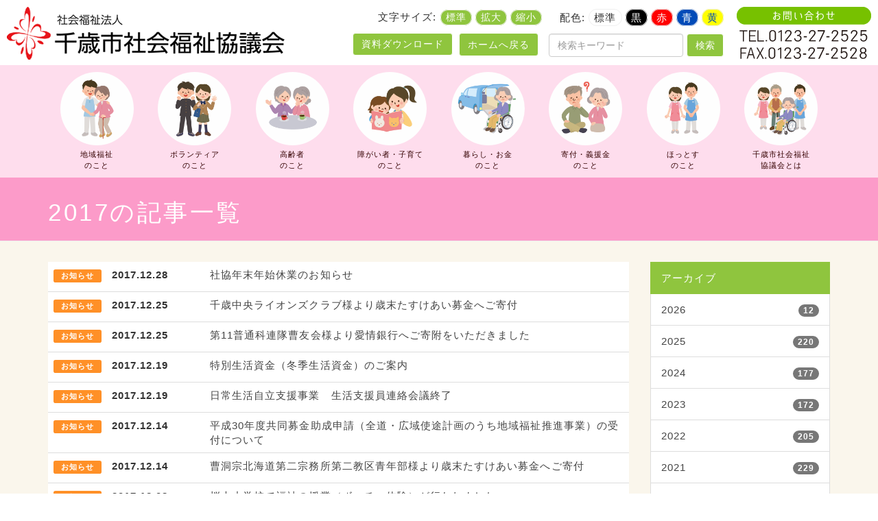

--- FILE ---
content_type: text/html; charset=UTF-8
request_url: https://www.chitose-shakyo.or.jp/date/2017
body_size: 10913
content:


<!DOCTYPE html>
<html lang="ja">

<head>
    <!-- Google Tag Manager -->
    <script>
        (function(w, d, s, l, i) {
            w[l] = w[l] || [];
            w[l].push({
                'gtm.start': new Date().getTime(),
                event: 'gtm.js'
            });
            var f = d.getElementsByTagName(s)[0],
                j = d.createElement(s),
                dl = l != 'dataLayer' ? '&l=' + l : '';
            j.async = true;
            j.src =
                'https://www.googletagmanager.com/gtm.js?id=' + i + dl;
            f.parentNode.insertBefore(j, f);
        })(window, document, 'script', 'dataLayer', 'GTM-PN9JX9K');
    </script>
    <!-- End Google Tag Manager -->
    <meta http-equiv="Content-Type" content="text/html; charset=UTF-8" />
    
    <meta http-equiv="X-UA-Compatible" content="IE=edge">
    <meta name="viewport" content="width=device-width, initial-scale=1">
    	<style>img:is([sizes="auto" i], [sizes^="auto," i]) { contain-intrinsic-size: 3000px 1500px }</style>
	
		<!-- All in One SEO 4.9.3 - aioseo.com -->
		<title>2017 | 社会福祉法人千歳市社会福祉協議会</title>
	<meta name="robots" content="noindex, max-image-preview:large" />
	<link rel="canonical" href="https://www.chitose-shakyo.or.jp/date/2017" />
	<link rel="next" href="https://www.chitose-shakyo.or.jp/date/2017/page/2" />
	<meta name="generator" content="All in One SEO (AIOSEO) 4.9.3" />
		<script type="application/ld+json" class="aioseo-schema">
			{"@context":"https:\/\/schema.org","@graph":[{"@type":"BreadcrumbList","@id":"https:\/\/www.chitose-shakyo.or.jp\/date\/2017#breadcrumblist","itemListElement":[{"@type":"ListItem","@id":"https:\/\/www.chitose-shakyo.or.jp#listItem","position":1,"name":"\u30db\u30fc\u30e0","item":"https:\/\/www.chitose-shakyo.or.jp","nextItem":{"@type":"ListItem","@id":"https:\/\/www.chitose-shakyo.or.jp\/date\/2017#listItem","name":2017}},{"@type":"ListItem","@id":"https:\/\/www.chitose-shakyo.or.jp\/date\/2017#listItem","position":2,"name":2017,"previousItem":{"@type":"ListItem","@id":"https:\/\/www.chitose-shakyo.or.jp#listItem","name":"\u30db\u30fc\u30e0"}}]},{"@type":"CollectionPage","@id":"https:\/\/www.chitose-shakyo.or.jp\/date\/2017#collectionpage","url":"https:\/\/www.chitose-shakyo.or.jp\/date\/2017","name":"2017 | \u793e\u4f1a\u798f\u7949\u6cd5\u4eba\u5343\u6b73\u5e02\u793e\u4f1a\u798f\u7949\u5354\u8b70\u4f1a","inLanguage":"ja","isPartOf":{"@id":"https:\/\/www.chitose-shakyo.or.jp\/#website"},"breadcrumb":{"@id":"https:\/\/www.chitose-shakyo.or.jp\/date\/2017#breadcrumblist"}},{"@type":"Organization","@id":"https:\/\/www.chitose-shakyo.or.jp\/#organization","name":"\u793e\u4f1a\u798f\u7949\u6cd5\u4eba\u5343\u6b73\u5e02\u793e\u4f1a\u798f\u7949\u5354\u8b70\u4f1a","description":"Chitose City Council of Social Welfare","url":"https:\/\/www.chitose-shakyo.or.jp\/"},{"@type":"WebSite","@id":"https:\/\/www.chitose-shakyo.or.jp\/#website","url":"https:\/\/www.chitose-shakyo.or.jp\/","name":"\u793e\u4f1a\u798f\u7949\u6cd5\u4eba\u5343\u6b73\u5e02\u793e\u4f1a\u798f\u7949\u5354\u8b70\u4f1a","description":"Chitose City Council of Social Welfare","inLanguage":"ja","publisher":{"@id":"https:\/\/www.chitose-shakyo.or.jp\/#organization"}}]}
		</script>
		<!-- All in One SEO -->

<link rel='dns-prefetch' href='//maxcdn.bootstrapcdn.com' />
<link rel='stylesheet' id='sbr_styles-css' href='https://www.chitose-shakyo.or.jp/wp-content/plugins/reviews-feed/assets/css/sbr-styles.min.css?ver=2.1.1' type='text/css' media='all' />
<link rel='stylesheet' id='sbi_styles-css' href='https://www.chitose-shakyo.or.jp/wp-content/plugins/instagram-feed/css/sbi-styles.min.css?ver=6.10.0' type='text/css' media='all' />
<link rel='stylesheet' id='aioseo/css/src/vue/standalone/blocks/table-of-contents/global.scss-css' href='https://www.chitose-shakyo.or.jp/wp-content/plugins/all-in-one-seo-pack/dist/Lite/assets/css/table-of-contents/global.e90f6d47.css?ver=4.9.3' type='text/css' media='all' />
<link rel='stylesheet' id='contact-form-7-css' href='https://www.chitose-shakyo.or.jp/wp-content/plugins/contact-form-7/includes/css/styles.css?ver=6.1.4' type='text/css' media='all' />
<link rel='stylesheet' id='ctf_styles-css' href='https://www.chitose-shakyo.or.jp/wp-content/plugins/custom-twitter-feeds/css/ctf-styles.min.css?ver=2.3.1' type='text/css' media='all' />
<link rel='stylesheet' id='cff-css' href='https://www.chitose-shakyo.or.jp/wp-content/plugins/custom-facebook-feed/assets/css/cff-style.min.css?ver=4.3.4' type='text/css' media='all' />
<link rel='stylesheet' id='sb-font-awesome-css' href='https://maxcdn.bootstrapcdn.com/font-awesome/4.7.0/css/font-awesome.min.css?ver=6.8.3' type='text/css' media='all' />
<script type="text/javascript" src="https://www.chitose-shakyo.or.jp/wp-includes/js/jquery/jquery.min.js?ver=3.7.1" id="jquery-core-js"></script>
<script type="text/javascript" src="https://www.chitose-shakyo.or.jp/wp-includes/js/jquery/jquery-migrate.min.js?ver=3.4.1" id="jquery-migrate-js"></script>
<script type="text/javascript" id="3d-flip-book-client-locale-loader-js-extra">
/* <![CDATA[ */
var FB3D_CLIENT_LOCALE = {"ajaxurl":"https:\/\/www.chitose-shakyo.or.jp\/wp-admin\/admin-ajax.php","dictionary":{"Table of contents":"Table of contents","Close":"Close","Bookmarks":"Bookmarks","Thumbnails":"Thumbnails","Search":"Search","Share":"Share","Facebook":"Facebook","Twitter":"Twitter","Email":"Email","Play":"Play","Previous page":"Previous page","Next page":"Next page","Zoom in":"Zoom in","Zoom out":"Zoom out","Fit view":"Fit view","Auto play":"Auto play","Full screen":"Full screen","More":"More","Smart pan":"Smart pan","Single page":"Single page","Sounds":"Sounds","Stats":"Stats","Print":"Print","Download":"Download","Goto first page":"Goto first page","Goto last page":"Goto last page"},"images":"https:\/\/www.chitose-shakyo.or.jp\/wp-content\/plugins\/interactive-3d-flipbook-powered-physics-engine\/assets\/images\/","jsData":{"urls":[],"posts":{"ids_mis":[],"ids":[]},"pages":[],"firstPages":[],"bookCtrlProps":[],"bookTemplates":[]},"key":"3d-flip-book","pdfJS":{"pdfJsLib":"https:\/\/www.chitose-shakyo.or.jp\/wp-content\/plugins\/interactive-3d-flipbook-powered-physics-engine\/assets\/js\/pdf.min.js?ver=4.3.136","pdfJsWorker":"https:\/\/www.chitose-shakyo.or.jp\/wp-content\/plugins\/interactive-3d-flipbook-powered-physics-engine\/assets\/js\/pdf.worker.js?ver=4.3.136","stablePdfJsLib":"https:\/\/www.chitose-shakyo.or.jp\/wp-content\/plugins\/interactive-3d-flipbook-powered-physics-engine\/assets\/js\/stable\/pdf.min.js?ver=2.5.207","stablePdfJsWorker":"https:\/\/www.chitose-shakyo.or.jp\/wp-content\/plugins\/interactive-3d-flipbook-powered-physics-engine\/assets\/js\/stable\/pdf.worker.js?ver=2.5.207","pdfJsCMapUrl":"https:\/\/www.chitose-shakyo.or.jp\/wp-content\/plugins\/interactive-3d-flipbook-powered-physics-engine\/assets\/cmaps\/"},"cacheurl":"https:\/\/www.chitose-shakyo.or.jp\/wp-content\/uploads\/3d-flip-book\/cache\/","pluginsurl":"https:\/\/www.chitose-shakyo.or.jp\/wp-content\/plugins\/","pluginurl":"https:\/\/www.chitose-shakyo.or.jp\/wp-content\/plugins\/interactive-3d-flipbook-powered-physics-engine\/","thumbnailSize":{"width":"200","height":"200"},"version":"1.16.17"};
/* ]]> */
</script>
<script type="text/javascript" src="https://www.chitose-shakyo.or.jp/wp-content/plugins/interactive-3d-flipbook-powered-physics-engine/assets/js/client-locale-loader.js?ver=1.16.17" id="3d-flip-book-client-locale-loader-js" async="async" data-wp-strategy="async"></script>
    <link rel="stylesheet" href="/wp-content/themes/aplan/style.css?20161224" type="text/css" media="all" />
    <link rel="stylesheet" href="/wp-content/themes/aplan/css/sp.css" type="text/css" media="screen" />
    <link href="https://maxcdn.bootstrapcdn.com/font-awesome/4.7.0/css/font-awesome.min.css" rel="stylesheet">
    <script type='text/javascript' src='/wp-content/themes/aplan/js/app.min.js'></script>
    <script type="text/javascript" src="/wp-content/themes/aplan/js/option.js"></script>

    <!-- Fullcalendar -->
    <!-- <link href='/css/fullcalendar.min.css' rel='stylesheet' /> -->
    <!-- <link rel="stylesheet" href="https://cdn.jsdelivr.net/npm/fullcalendar@5.5.0/main.min.css"> -->
    <!-- <script src="https://cdn.jsdelivr.net/npm/fullcalendar@5.5.0/main.min.js"></script> -->
    <!-- <script src="https://cdnjs.cloudflare.com/ajax/libs/fullcalendar/5.5.0/locale/ja.js"></script> -->

    <!--Google reCAPTCHA-->
    <script src='https://www.google.com/recaptcha/api.js'></script>

    <!-- swiper -->
    <link rel="stylesheet" href="https://cdnjs.cloudflare.com/ajax/libs/Swiper/5.4.5/css/swiper.css">
    <script src="https://cdnjs.cloudflare.com/ajax/libs/Swiper/5.4.5/js/swiper.js"></script>

    <!--[if lt IE 9]>
  <script type="text/javascript" src="/wp-content/themes/aplan/js/ie9.js"></script>
  <![endif]-->
</head>

<body>
    <!-- Google Tag Manager (noscript) -->
    <noscript><iframe src="https://www.googletagmanager.com/ns.html?id=GTM-PN9JX9K"
            height="0" width="0" style="display:none;visibility:hidden"></iframe></noscript>
    <!-- End Google Tag Manager (noscript) -->
    <header id="top">
        <div class="container-fluid">
            <h1><a href="/" title="https://www.chitose-shakyo.or.jp"><img src="/wp-content/themes/aplan/img/logo.gif" class="img-responsive" /></a></h1>
            <div class="inquiry hidden-sm hidden-xs"><a href="/contact.html"><img src="/wp-content/themes/aplan/img/inquiry.gif" class="img-responsive" /></a></div>
            <div id="fsw" class="hidden-xs">
                <div id="fontsize">
                    文字サイズ:
                    <span id="fontsize-normal" class=" label label-success">標準</span>
                    <span id="fontsize-enlarge" class=" label label-success">拡大</span>
                    <span id="fontsize-ensmall" class=" label label-success">縮小</span>
                </div>
                <div id="inverse">
                    配色:
                    <span id="inverse-btn">標準</span>
                    <span id="inverse-btn-blak">黒</span>
                    <span id="inverse-btn-red">赤</span>
                    <span id="inverse-btn-blue">青</span>
                    <span id="inverse-btn-yellow">黄</span>
                </div>
            </div>
            <a href="/" class="btn btn-success re">ホームへ戻る</a>            <div class="hidden-xs">
                <div class="header-dl"><a href="/docs.html" class="btn btn-success">資料ダウンロード</a></div>
                <form action="https://www.chitose-shakyo.or.jp/" method="get" class="navbar-form " role="search">
                    <div class="form-group">
                        <input type="text" name="s" class="form-control" value="" placeholder="検索キーワード" /><input type="hidden" name="action" value="results" />
                        <!--<input type="text" class="form-control" placeholder="検索キーワード">-->
                    </div>
                    <button type="submit" class="btn btn-success">検索</button>
                </form>
            </div>
            <div class="sb-toggle-right hidden-md hidden-sm hidden-lg"><img src="/wp-content/themes/aplan/img/menu.png" width="30" /></div>
        </div>

    </header>
                <div class="navi">
            <nav class="navbar navbar-default">

                <div id="gnavi_page" class="collapse navbar-collapse">
                    <div class="pagemenu">
                        <div class="container">
                            <ul id="mega-menu-1" class="mega-menu hidden-xs">
  <li><a href="/welfare.html" title="地域福祉のこと"><img src="/wp-content/themes/aplan/img/top_menu_01.jpg" class="center-block img-circle" alt="地域福祉のこと" /><p class="small">地域福祉<br />のこと</p></a>
    <ul class="me">
      <li>
        <ul>
          <li><a href="/welfare/bus.html">福祉バス運行事業</a></li>
          <li><a href="/welfare/network.html">小地域福祉ネットワーク活動</a></li>
          <li><a href="/welfare/welfarework.html">小地域福祉活動研修会</a></li>
          <li><a href="/welfare/card.html">救急カード事業</a></li>
          <li><a href="/welfare/sos.html">地域SOSネットワーク事業</a></li>
          <li><a href="/welfare/conference.html">地域福祉懇談会</a></li>
          <li><a href="/welfare/committee.html">福祉委員活動</a></li>
          <li><a href="/welfare/watch.html">地域見守ネットワーク事業</a></li>
          <li><a href="/welfare/coordinator.html">生活支援コーディネーター（地域支え合い推進員）業務</a></li>
          <li><a href="/welfare/network-chitose.html">社会福祉法人のネットワーク懇話会・千歳</a></li>
          <li><a href="/welfare/yamasemi.html">暮らしのちょっと応援サービス事業（ヤマセミねっと）</a></li>
          <li><a href="/welfare/tournament.html">千歳市社会福祉大会</a></li>
        </ul>
      </li>
    </ul>
  </li>
  <li><a href="/volunteer.html"><img src="/wp-content/themes/aplan/img/top_menu_02.jpg" class="center-block img-circle" alt="ボランティアのこと" /><p class="small">ボランティア<br />のこと</p></a>
    <ul class="me">
      <li>
        <ul>
          <li><a href="/volunteer/kizuna.html">きずなポイント事業</a></li>
          <li><a href="/volunteer/support.html">ボランティアセンター・フロアーの利用について</a></li>
          <li><a href="/volunteer/vinsurance.html">ボランティア保険</a></li>
          <li><a href="/volunteer/education.html">福祉教育</a></li>
          <li><a href="/volunteer/notice.html">ボランティア研修・講座・交流</a></li>
          <li><a href="/volunteer/activity.html">ボランティアをしてみたい・紹介してほしい</a></li>
          <li><a href="/volunteer/recruitment.html">ボランティア募集情報</a></li>
          <li><a href="/volunteer/management.html">災害ボランティアセンター</a></li>
          <li><a href="/volunteer/rental.html">機器の貸出について</a></li>
          <li><a href="/volunteer/yamasemi.html">暮らしのちょっと応援サービス事業（ヤマセミねっと）</a></li>
        </ul>
      </li>
    </ul>
  </li>
  <li><a href="/older.html"><img src="/wp-content/themes/aplan/img/top_menu_03.jpg" class="center-block img-circle" alt="高齢者のこと" /><p class="small">高齢者<br />のこと</p></a>
    <ul class="me">
      <li>
        <ul>
          <li><a href="/older/meal-delivery.html">千歳市訪問給食サービス事業</a></li>
          <li><a href="/older/home-support.html">在宅支援サービス</a></li>
          <li><a href="/older/silverhousing.html">シルバーハウジング事業</a></li>
          <li><a href="/older/kizuna.html">きずなポイント事業</a></li>
          <li><a href="/older/welfarenetwork.html">小地域福祉ネットワーク活動</a></li>
          <li><a href="/older/collateral.html">不動産担保型生活資金</a></li>
          <li><a href="/older/loan.html">特別生活資金（冬期生活資金）貸付事業</a></li>
          <li><a href="/older/self-reliance.html">日常生活自立支援事業</a></li>
          <li><a href="/older/card.html">救急カード事業</a></li>
          <li><a href="/older/prevention.html">千歳市介護予防センター（介護予防・日常生活支援総合事業）</a></li>
          <li><a href="/older/care-manager.html">ケアマネジャー（居宅介護支援事業）</a></li>
          <li><a href="/older/dayservice.html">デイサービス（介護保険事業、総合事業）</a></li>
          <li><a href="/older/homecare.html">ホームヘルプサービス事業（介護保険事業、総合事業）</a></li>
          <li><a href="/older/center.html">地域包括支援センター</a></li>
          <li><a href="/older/coordinator.html">生活支援コーディネーター（地域支え合い推進員）業務</a></li>
          <li><a href="/yamasemi.html">暮らしのちょっと応援サービス事業（ヤマセミねっと）</a></li>
        </ul>
      </li>
    </ul>
  </li>
  <li><a href="/disability.html"><img src="/wp-content/themes/aplan/img/top_menu_04.jpg" class="center-block img-circle" alt="障がい者・子育てのこと" /><p class="small">障がい者・子育て<br />のこと</p></a>
    <ul class="me">
      <li>
        <ul>
          <li><a href="/disability/loan.html">特別生活資金（冬期生活資金）貸付事業</a></li>
          <li><a href="/disability/self-reliance.html">日常生活自立支援事業</a></li>
          <li><a href="/disability/recycle.html">福祉機器をリサイクルし貸出す事業</a></li>
          <li><a href="/disability/snow-remove.html">除雪サービス事業</a></li>
          <li><a href="/disability/communicate.html">意思疎通支援事業（手話・要約筆記）</a></li>
          <li><a href="/disability/transfer.html">移送介助サービス事業</a></li>
          <li><a href="/disability/sos.html">地域SOSネットワーク事業</a></li>
          <li><a href="/disability/park.html">ふれあい広場事業</a></li>
          <li><a href="/disability/card.html">救急カード事業</a></li>
          <li><a href="/disability/library.html">点字図書室運営事業</a></li>
          <li><a href="/disability/child-rearing.html">子育て支援事業（ファミリーサポートセンター）</a></li>
          <li><a href="/disability/homecare.html">ホームヘルプサービス事業（介護保険事業、総合事業）</a></li>
          <li><a href="/yamasemi.html">暮らしのちょっと応援サービス事業（ヤマセミねっと）</a></li>
        </ul>
      </li>
    </ul>
  </li>
  <li><a href="/living.html"><img src="/wp-content/themes/aplan/img/top_menu_05.jpg" class="center-block img-circle" alt="暮らし・お金のこと" /><p class="small">暮らし・お金<br />のこと</p></a>
    <ul class="me">
      <li>
        <ul>
          <li><a href="/living/food-supply.html">食料支給サービス</a></li>
          <li><a href="/living/consultation.html">心配ごと相談</a></li>
          <li><a href="/living/loan01.html">生活応急資金貸付事業</a></li>
          <li><a href="/living/self-reliance.html">日常生活自立支援事業</a></li>
          <li><a href="/living/loan.html">特別生活資金（冬期生活資金）貸付事業</a></li>
          <li><a href="/living/collateral.html">不動産担保型生活資金</a></li>
          <li><a href="/living/loan02.html">臨時特例つなぎ資金貸付事業</a></li>
          <li><a href="/living/loan03.html">総合支援資金貸付事業</a></li>
          <li><a href="/living/loan04.html">生活福祉資金貸付事業</a></li>
          <li><a href="/living/yamasemi.html">暮らしのちょっと応援サービス事業（ヤマセミねっと）</a></li>
          <li><a href="/living/emergency.html">日常生活自立支援事業等の利用に係る緊急事務管理</a></li>
          <li><a href="/living/corporation.html">法人後見事業</a></li>
        </ul>
      </li>
    </ul>
  </li>
  <li><a href="/donation.html"><img src="/wp-content/themes/aplan/img/top_menu_06.jpg" class="center-block img-circle" alt="寄付・義援金のこと" /><p class="small">寄付・義援金<br />のこと</p></a>
    <ul class="me">
      <li>
        <ul>
          <li><a href="/donation/bank.html">愛情銀行</a></li>
          <li><a href="/donation/fund-raising.html">千歳市共同募金委員会</a></li>
          <li><a href="/donation/district.html">日本赤十字社北海道支部千歳市地区</a></li>
          <li><a href="/donation/pocket.html">愛のポケット</a></li>
          <li><a href="/donation/will.html">遺言による寄付（遺贈）</a></li>
          <li><a href="/donation/love-cap.html">愛キャップ市民回収運動</a></li>
          <li><a href="/donation/ringpull.html">リングプルの回収について</a></li>
          <li><a href="/donation/kikin.html">社会福祉基金</a></li>
        </ul>
      </li>
    </ul>
  </li>
  <li><a href="/hottos.html"><img src="/wp-content/themes/aplan/img/top_menu_07.jpg" class="center-block img-circle" alt="ほっとすのこと" /><p class="small">ほっとす<br />のこと</p></a>
  <ul class="me">
    <li>
      <ul>
        <li><a href="/hottos/shintomi.html">新富ほっとす</a></li>
        <li><a href="/hottos/syukubai.html">祝梅ほっとす</a></li>
        <!-- <li><a href="/hottos/kouyoudai.html">千歳市向陽台区地域包括支援センター</a></li> -->
        <li><a href="/hottos/prevention-center.html">千歳市介護予防センター</a></li>
      </ul>
    </li>
  </ul>
  </li>
  <li><a href="/about.html"><img src="/wp-content/themes/aplan/img/top_menu_08.jpg" class=" center-block img-circle" alt="千歳市社会福祉協議会とは" /><p class="small">千歳市社会福祉<br />協議会とは</p></a>
    <ul class="me">
      <li>
        <ul>
          <li><a href="/about.html#about">社協とは？</a></li>
          <li><a href="/about.html#use">千歳市社会福祉協議会各施設のご案内</a></li>
          <li><a href="/about.html#organization">組織図</a></li>
          <li><a href="/about.html#privacy">個人情報保護方針</a></li>
          <li><a href="/about.html#symbol">シンボルマークの紹介</a></li>
          <li><a href="/about.html#support">共催・後援</a></li>
          <li><a href="/about.html#manual">災害対応初期行動マニュアル（職員用）</a></li>
          <li><a href="/about.html#in_home">居宅サービス事業継続計画（感染編）</a></li>
          <li><a href="/about.html#training">人材育成（職員研修）</a></li>          
          <li><a href="/about/about01.html">情報公開</a></li>
          <li><a href="/about/about02.html">第7次地域福祉実践計画（令和2～6年度）</a></li>
          <li><a href="/3d-flip-book">広報紙</a></li>
          <li><a href="/about/about04.html">賛助会員募集</a></li>
          <li><a href="/about/about05.html">苦情相談窓口</a></li>
        </ul>
      </li>
    </ul>
</li>
</ul>
                        </div>
                    </div>
                </div>
            </nav>
        </div>
    

<section>
	<div id="title">
		<div class="page-header">
			<div class="container">
		    <div class="hidden-sp"><ol class="breadcrumb"></ol></div>

												<h1 class="headline">2017の記事一覧</h1>
							</div>
	</div>
</div>


	<main role="main">
		<div class="container">
		  <div class="row">
		    <div class="col-sm-9 topics">

							<table class="table table-hover quarter">
							<tbody>

<tr><th><span class="label label-default cat01">お知らせ</span>2017.12.28</th>
<td>
			<a href="https://www.chitose-shakyo.or.jp/5582.html" title="社協年末年始休業のお知らせ">社協年末年始休業のお知らせ</a>
	</td></tr>


<tr><th><span class="label label-default cat01">お知らせ</span>2017.12.25</th>
<td>
			<a href="https://www.chitose-shakyo.or.jp/5534.html" title="千歳中央ライオンズクラブ様より歳末たすけあい募金へご寄付">千歳中央ライオンズクラブ様より歳末たすけあい募金へご寄付</a>
	</td></tr>


<tr><th><span class="label label-default cat01">お知らせ</span>2017.12.25</th>
<td>
			<a href="https://www.chitose-shakyo.or.jp/5544.html" title="第11普通科連隊曹友会様より愛情銀行へご寄附をいただきました">第11普通科連隊曹友会様より愛情銀行へご寄附をいただきました</a>
	</td></tr>


<tr><th><span class="label label-default cat01">お知らせ</span>2017.12.19</th>
<td>
			<a href="https://www.chitose-shakyo.or.jp/5497.html" title="特別生活資金（冬季生活資金）のご案内">特別生活資金（冬季生活資金）のご案内</a>
	</td></tr>


<tr><th><span class="label label-default cat01">お知らせ</span>2017.12.19</th>
<td>
			<a href="https://www.chitose-shakyo.or.jp/5503.html" title="日常生活自立支援事業　生活支援員連絡会議終了">日常生活自立支援事業　生活支援員連絡会議終了</a>
	</td></tr>


<tr><th><span class="label label-default cat01">お知らせ</span>2017.12.14</th>
<td>
			<a href="https://www.chitose-shakyo.or.jp/5467.html" title="平成30年度共同募金助成申請（全道・広域使途計画のうち地域福祉推進事業）の受付について">平成30年度共同募金助成申請（全道・広域使途計画のうち地域福祉推進事業）の受付について</a>
	</td></tr>


<tr><th><span class="label label-default cat01">お知らせ</span>2017.12.14</th>
<td>
			<a href="https://www.chitose-shakyo.or.jp/5472.html" title="曹洞宗北海道第二宗務所第二教区青年部様より歳末たすけあい募金へご寄付">曹洞宗北海道第二宗務所第二教区青年部様より歳末たすけあい募金へご寄付</a>
	</td></tr>


<tr><th><span class="label label-default cat01">お知らせ</span>2017.12.08</th>
<td>
			<a href="https://www.chitose-shakyo.or.jp/5448.html" title="桜木小学校で福祉の授業（ボッチャ体験）が行われました">桜木小学校で福祉の授業（ボッチャ体験）が行われました</a>
	</td></tr>


<tr><th><span class="label label-default cat01">お知らせ</span>2017.12.08</th>
<td>
			<a href="https://www.chitose-shakyo.or.jp/5429.html" title="赤い羽根 道内ご当地ピンバッジの紹介について">赤い羽根 道内ご当地ピンバッジの紹介について</a>
	</td></tr>


<tr><th><span class="label label-default cat01">お知らせ</span>2017.12.04</th>
<td>
			<a href="https://www.chitose-shakyo.or.jp/5420.html" title="介護保険サービス空き情報（12月１日現在）">介護保険サービス空き情報（12月１日現在）</a>
	</td></tr>

							</tbody>
							</table>


					<hr />


<!--
<div class="pagination">
    <span aria-current="page" class="page-numbers current">1</span>
<a class="page-numbers" href="https://www.chitose-shakyo.or.jp/date/2017/page/2">2</a>
<a class="page-numbers" href="https://www.chitose-shakyo.or.jp/date/2017/page/3">3</a>
<a class="page-numbers" href="https://www.chitose-shakyo.or.jp/date/2017/page/4">4</a>
<a class="page-numbers" href="https://www.chitose-shakyo.or.jp/date/2017/page/5">5</a>
<span class="page-numbers dots">&hellip;</span>
<a class="page-numbers" href="https://www.chitose-shakyo.or.jp/date/2017/page/13">13</a>
<a class="next page-numbers" href="https://www.chitose-shakyo.or.jp/date/2017/page/2">次へ »</a></div>
-->




		    </div>
		    <div class="col-sm-3">
		    	<div class="sidebar">
	<ul class="list-group">
  	<li class="list-group-item active">アーカイブ</li>
			<li class='list-group-item'><a href='https://www.chitose-shakyo.or.jp/date/2026'>2026<span class='badge pull-right'>12</span></a></li>
	<li class='list-group-item'><a href='https://www.chitose-shakyo.or.jp/date/2025'>2025<span class='badge pull-right'>220</span></a></li>
	<li class='list-group-item'><a href='https://www.chitose-shakyo.or.jp/date/2024'>2024<span class='badge pull-right'>177</span></a></li>
	<li class='list-group-item'><a href='https://www.chitose-shakyo.or.jp/date/2023'>2023<span class='badge pull-right'>172</span></a></li>
	<li class='list-group-item'><a href='https://www.chitose-shakyo.or.jp/date/2022'>2022<span class='badge pull-right'>205</span></a></li>
	<li class='list-group-item'><a href='https://www.chitose-shakyo.or.jp/date/2021'>2021<span class='badge pull-right'>229</span></a></li>
	<li class='list-group-item'><a href='https://www.chitose-shakyo.or.jp/date/2020'>2020<span class='badge pull-right'>212</span></a></li>
	<li class='list-group-item'><a href='https://www.chitose-shakyo.or.jp/date/2019'>2019<span class='badge pull-right'>306</span></a></li>
	<li class='list-group-item'><a href='https://www.chitose-shakyo.or.jp/date/2018'>2018<span class='badge pull-right'>447</span></a></li>
	<li class='list-group-item'><a href='https://www.chitose-shakyo.or.jp/date/2017' aria-current="page">2017<span class='badge pull-right'>128</span></a></li>
	<li class='list-group-item'><a href='https://www.chitose-shakyo.or.jp/date/2016'>2016<span class='badge pull-right'>14</span></a></li>
	<li class='list-group-item'><a href='https://www.chitose-shakyo.or.jp/date/2015'>2015<span class='badge pull-right'>3</span></a></li>
	</ul>


	<ul class="list-group mb00" data-toggle="collapse" href="#collapsecate">
  	<li class="list-group-item active">カテゴリー</li>
	</ul>
<div class="collapse" id="collapsecate">
	<ul class="list-group">
			<li class="list-group-item cat-item cat-item-142"><a href="https://www.chitose-shakyo.or.jp/c/%e6%97%a5%e8%b5%a4">日赤<span class='badge pull-right'>22</span></a>
</li>
	<li class="list-group-item cat-item cat-item-144"><a href="https://www.chitose-shakyo.or.jp/c/%e4%bb%8a%e6%97%a5%e3%81%8b%e3%82%89">今日から<span class='badge pull-right'>5</span></a>
</li>
	<li class="list-group-item cat-item cat-item-1"><a href="https://www.chitose-shakyo.or.jp/c/all">全件表示<span class='badge pull-right'>2,125</span></a>
<ul class='children'>
	<li class="list-group-item cat-item cat-item-2"><a href="https://www.chitose-shakyo.or.jp/c/all/information">お知らせ<span class='badge pull-right'>1,499</span></a>
	<ul class='children'>
	<li class="list-group-item cat-item cat-item-40"><a href="https://www.chitose-shakyo.or.jp/c/all/information/sign-language">手話関連<span class='badge pull-right'>72</span></a>
</li>
	<li class="list-group-item cat-item cat-item-82"><a href="https://www.chitose-shakyo.or.jp/c/all/information/covid">コロナ感染症関連<span class='badge pull-right'>1</span></a>
</li>
	<li class="list-group-item cat-item cat-item-8"><a href="https://www.chitose-shakyo.or.jp/c/all/information/bokin">共同募金<span class='badge pull-right'>78</span></a>
</li>
	<li class="list-group-item cat-item cat-item-11"><a href="https://www.chitose-shakyo.or.jp/c/all/information/magazine">広報誌<span class='badge pull-right'>21</span></a>
</li>
	<li class="list-group-item cat-item cat-item-12"><a href="https://www.chitose-shakyo.or.jp/c/all/information/lovebank">愛情銀行<span class='badge pull-right'>232</span></a>
</li>
	<li class="list-group-item cat-item cat-item-15"><a href="https://www.chitose-shakyo.or.jp/c/all/information/event">イベント案内<span class='badge pull-right'>241</span></a>
</li>
	<li class="list-group-item cat-item cat-item-18"><a href="https://www.chitose-shakyo.or.jp/c/all/information/gien">義援金・支援金<span class='badge pull-right'>106</span></a>
</li>
	<li class="list-group-item cat-item cat-item-22"><a href="https://www.chitose-shakyo.or.jp/c/all/information/volunteer">ボランティア<span class='badge pull-right'>339</span></a>
</li>
	<li class="list-group-item cat-item cat-item-23"><a href="https://www.chitose-shakyo.or.jp/c/all/information/fukushi">福祉教育<span class='badge pull-right'>77</span></a>
</li>
	<li class="list-group-item cat-item cat-item-39"><a href="https://www.chitose-shakyo.or.jp/c/all/information/insurance">介護保険サービス<span class='badge pull-right'>101</span></a>
</li>
	</ul>
</li>
	<li class="list-group-item cat-item cat-item-3"><a href="https://www.chitose-shakyo.or.jp/c/all/release">情報公開<span class='badge pull-right'>1</span></a>
</li>
	<li class="list-group-item cat-item cat-item-6"><a href="https://www.chitose-shakyo.or.jp/c/all/report">活動報告<span class='badge pull-right'>809</span></a>
</li>
	<li class="list-group-item cat-item cat-item-9"><a href="https://www.chitose-shakyo.or.jp/c/all/employpage">採用情報<span class='badge pull-right'>10</span></a>
</li>
	<li class="list-group-item cat-item cat-item-10"><a href="https://www.chitose-shakyo.or.jp/c/all/training">研修案内<span class='badge pull-right'>101</span></a>
</li>
	<li class="list-group-item cat-item cat-item-32"><a href="https://www.chitose-shakyo.or.jp/c/all/coordinator">コーディネーター<span class='badge pull-right'>717</span></a>
	<ul class='children'>
	<li class="list-group-item cat-item cat-item-33"><a href="https://www.chitose-shakyo.or.jp/c/all/coordinator/kouyoudai">向陽台区<span class='badge pull-right'>144</span></a>
</li>
	<li class="list-group-item cat-item cat-item-34"><a href="https://www.chitose-shakyo.or.jp/c/all/coordinator/west">西区<span class='badge pull-right'>86</span></a>
</li>
	<li class="list-group-item cat-item cat-item-35"><a href="https://www.chitose-shakyo.or.jp/c/all/coordinator/area">市区域<span class='badge pull-right'>119</span></a>
</li>
	<li class="list-group-item cat-item cat-item-36"><a href="https://www.chitose-shakyo.or.jp/c/all/coordinator/east">東区<span class='badge pull-right'>158</span></a>
</li>
	<li class="list-group-item cat-item cat-item-37"><a href="https://www.chitose-shakyo.or.jp/c/all/coordinator/north">北区<span class='badge pull-right'>104</span></a>
</li>
	<li class="list-group-item cat-item cat-item-38"><a href="https://www.chitose-shakyo.or.jp/c/all/coordinator/south">南区<span class='badge pull-right'>94</span></a>
</li>
	</ul>
</li>
	<li class="list-group-item cat-item cat-item-5"><a href="https://www.chitose-shakyo.or.jp/c/all/other">その他<span class='badge pull-right'>10</span></a>
</li>
</ul>
</li>
	</ul>
</div>


	<ul class="list-group mt20">
  	<li class="list-group-item active">RSSフィード</li>
		<li class="list-group-item"><a href="/feed/">記事購読</a></li>
	</ul>

</div>
		    </div>
		  </div>

<div class="text-center">
<ul class="pagination"><li class='active'><span class='current'>1</span></li><li><a href='https://www.chitose-shakyo.or.jp/date/2017/page/2' class='inactive' >2</a></li><li><a href='https://www.chitose-shakyo.or.jp/date/2017/page/3' class='inactive' >3</a></li><li><a href='https://www.chitose-shakyo.or.jp/date/2017/page/2'>&rsaquo;</a></li><li><a href='https://www.chitose-shakyo.or.jp/date/2017/page/13'>&raquo;</a></li></ul>
</div>

	  </div>
	</main>
</section>


<div class="wrap bgc01 clearfix">
  <div class="container">
    <section id="footermap">
      <div class="row">

        <div class="col-xs-12 col-sm-4 col-md-3 small mb10">
          <p><img src="/wp-content/themes/aplan/img/f_logo.gif" class="img-responsive center-block" /></p>
          〒066-0042<br />北海道千歳市東雲町1丁目11<br />
          電話:0123-27-2525<br />
          Mail:<small><a href="m&#97;i&#108;t&#111;:&#99;&#45;&#115;&#104;aky&#111;@c&#104;ito&#115;&#101;&#45;s&#104;&#97;&#107;&#121;&#111;&#46;&#111;&#114;.&#106;&#112;">&#99;&#45;&#115;&#104;aky&#111;@c&#104;ito&#115;&#101;&#45;s&#104;&#97;&#107;&#121;&#111;&#46;&#111;&#114;.&#106;&#112;</a></small>
        </div>

        <div class="col-md-9 hidden-sm hidden-xs">
          <div class="row">
            <div class="col-sm-4"><span class="clearfix"></span>
              <ul class="list-unstyled">
                <li><a href="/about.html">千歳市社会福祉協議会とは</a></li>
                <li><a href="/welfare.html">地域福祉のこと</a></li>
                <li><a href="/volunteer.html">ボランティアのこと</a></li>
                <li><a href="/older.html">高齢者のこと</a></li>
              </ul>
            </div>
            <div class="col-sm-4">
              <ul class="list-unstyled">
                <li><a href="/disability.html">障がい者・子育てのこと</a></li>
                <li><a href="/living.html">暮らし・お金のこと</a></li>
                <li><a href="/donation.html">寄付・義援金のこと</a></li>
                <li><a href="/hottos.html">ほっとすのこと</a></li>
              </ul>
            </div>
            <div class="col-sm-4">
              <ul class="list-unstyled">
                <li><a href="/training.html">研修のご案内</a></li>
                <li><a href="/employ.html">採用情報</a></li>
                <li><a href="/contact.html">各種お問い合わせ</a></li>
                <li><a href="/privacy.html">プライバシーポリシー</a></li>
              </ul>
            </div>
          </div>
        </div>

      </div>

    </section>
  </div>
</div>

<script type="speculationrules">
{"prefetch":[{"source":"document","where":{"and":[{"href_matches":"\/*"},{"not":{"href_matches":["\/wp-*.php","\/wp-admin\/*","\/wp-content\/uploads\/*","\/wp-content\/*","\/wp-content\/plugins\/*","\/wp-content\/themes\/aplan\/*","\/*\\?(.+)"]}},{"not":{"selector_matches":"a[rel~=\"nofollow\"]"}},{"not":{"selector_matches":".no-prefetch, .no-prefetch a"}}]},"eagerness":"conservative"}]}
</script>
<!-- Custom Facebook Feed JS -->
<script type="text/javascript">var cffajaxurl = "https://www.chitose-shakyo.or.jp/wp-admin/admin-ajax.php";
var cfflinkhashtags = "true";
</script>
<!-- YouTube Feeds JS -->
<script type="text/javascript">

</script>
<!-- Instagram Feed JS -->
<script type="text/javascript">
var sbiajaxurl = "https://www.chitose-shakyo.or.jp/wp-admin/admin-ajax.php";
</script>
<script type="text/javascript" src="https://www.chitose-shakyo.or.jp/wp-includes/js/dist/hooks.min.js?ver=4d63a3d491d11ffd8ac6" id="wp-hooks-js"></script>
<script type="text/javascript" src="https://www.chitose-shakyo.or.jp/wp-includes/js/dist/i18n.min.js?ver=5e580eb46a90c2b997e6" id="wp-i18n-js"></script>
<script type="text/javascript" id="wp-i18n-js-after">
/* <![CDATA[ */
wp.i18n.setLocaleData( { 'text direction\u0004ltr': [ 'ltr' ] } );
/* ]]> */
</script>
<script type="text/javascript" src="https://www.chitose-shakyo.or.jp/wp-content/plugins/contact-form-7/includes/swv/js/index.js?ver=6.1.4" id="swv-js"></script>
<script type="text/javascript" id="contact-form-7-js-translations">
/* <![CDATA[ */
( function( domain, translations ) {
	var localeData = translations.locale_data[ domain ] || translations.locale_data.messages;
	localeData[""].domain = domain;
	wp.i18n.setLocaleData( localeData, domain );
} )( "contact-form-7", {"translation-revision-date":"2025-11-30 08:12:23+0000","generator":"GlotPress\/4.0.3","domain":"messages","locale_data":{"messages":{"":{"domain":"messages","plural-forms":"nplurals=1; plural=0;","lang":"ja_JP"},"This contact form is placed in the wrong place.":["\u3053\u306e\u30b3\u30f3\u30bf\u30af\u30c8\u30d5\u30a9\u30fc\u30e0\u306f\u9593\u9055\u3063\u305f\u4f4d\u7f6e\u306b\u7f6e\u304b\u308c\u3066\u3044\u307e\u3059\u3002"],"Error:":["\u30a8\u30e9\u30fc:"]}},"comment":{"reference":"includes\/js\/index.js"}} );
/* ]]> */
</script>
<script type="text/javascript" id="contact-form-7-js-before">
/* <![CDATA[ */
var wpcf7 = {
    "api": {
        "root": "https:\/\/www.chitose-shakyo.or.jp\/wp-json\/",
        "namespace": "contact-form-7\/v1"
    }
};
/* ]]> */
</script>
<script type="text/javascript" src="https://www.chitose-shakyo.or.jp/wp-content/plugins/contact-form-7/includes/js/index.js?ver=6.1.4" id="contact-form-7-js"></script>
<script type="text/javascript" id="page-scroll-to-id-plugin-script-js-extra">
/* <![CDATA[ */
var mPS2id_params = {"instances":{"mPS2id_instance_0":{"selector":"a[href*='#']:not([href='#'])","autoSelectorMenuLinks":"true","excludeSelector":"a[href^='#tab-'], a[href^='#tabs-'], a[data-toggle]:not([data-toggle='tooltip']), a[data-slide], a[data-vc-tabs], a[data-vc-accordion], a.screen-reader-text.skip-link","scrollSpeed":800,"autoScrollSpeed":"true","scrollEasing":"easeInOutQuint","scrollingEasing":"easeOutQuint","forceScrollEasing":"false","pageEndSmoothScroll":"true","stopScrollOnUserAction":"false","autoCorrectScroll":"false","autoCorrectScrollExtend":"false","layout":"vertical","offset":"200","dummyOffset":"false","highlightSelector":"","clickedClass":"mPS2id-clicked","targetClass":"mPS2id-target","highlightClass":"mPS2id-highlight","forceSingleHighlight":"false","keepHighlightUntilNext":"false","highlightByNextTarget":"false","appendHash":"false","scrollToHash":"true","scrollToHashForAll":"true","scrollToHashDelay":0,"scrollToHashUseElementData":"true","scrollToHashRemoveUrlHash":"false","disablePluginBelow":0,"adminDisplayWidgetsId":"true","adminTinyMCEbuttons":"true","unbindUnrelatedClickEvents":"false","unbindUnrelatedClickEventsSelector":"","normalizeAnchorPointTargets":"false","encodeLinks":"false"}},"total_instances":"1","shortcode_class":"_ps2id"};
/* ]]> */
</script>
<script type="text/javascript" src="https://www.chitose-shakyo.or.jp/wp-content/plugins/page-scroll-to-id/js/page-scroll-to-id.min.js?ver=1.7.9" id="page-scroll-to-id-plugin-script-js"></script>
<script type="text/javascript" src="https://www.chitose-shakyo.or.jp/wp-content/plugins/custom-facebook-feed/assets/js/cff-scripts.min.js?ver=4.3.4" id="cffscripts-js"></script>
<script type="text/javascript" src="https://www.chitose-shakyo.or.jp/wp-content/themes/aplan/js/footer.js?ver=1.0.0" id="footer-js"></script>

<footer class="footer clearfix">
  <p class="dsc">&copy;2016&nbsp;Chitose City Council of Social Welfare</p>
</footer>

<p id="page_top"><a href="#top" class="btn btn-success btn-lg">TOPへ</a></p>

<div class="sb-slidebar sb-right sb-style-overlay">
  <div class="sp_menu">

    <h4>検索</h4>
    <div class="form-group">
      <div class="sp_search text-center col-xs-8 col-xs-offset-2">
        <form action="https://www.chitose-shakyo.or.jp/" method="get">
          <dl>
            <dt>
              <input type="text" name="s" class="inputField form-control" value="" /><input type="hidden" name="action" value="results" />
            </dt>
            <dd><input type="submit" alt="検索" class="btn btn-default btn-block mt05" align="top" value="検索" />
            </dd>
          </dl>
        </form>
      </div>
    </div>
    <span class="clearfix"></span>
    <h4>メインメニュー</h4>
    <ul class="mainmenu">
      <li><a href="/welfare.html">地域福祉のこと</a></li>
      <li><a href="/volunteer.html">ボランティアのこと</a></li>
      <li><a href="/older.html">高齢者のこと</a></li>
      <li><a href="/disability.html">障がい者・子育てのこと</a></li>
      <li><a href="/living.html">暮らし・お金のこと</a></li>
      <li><a href="/donation.html">寄付・義援金のこと</a></li>
      <li><a href="/hottos.html">ほっとすのこと</a></li>
      <li><a href="/about.html">千歳市社会福祉協議会とは</a></li>
      <li><a href="/docs.html">各種パンフレット・申請書類ダウンロード</a></li>
    </ul>
    <h4>各種情報</h4>
    <ul class="mainmenu mb60">
      <li><a href="/training.html">研修のご案内</a></li>
      <li><a href="/employ.html">採用情報</a></li>
      <li><a href="/contact.html">各種お問い合わせ</a></li>
      <li><a href="/privacy.html">プライバシーポリシー</a></li>
    </ul>
    <!--
    <h4>SNS</h4>
    <ul class="social">
    <li><a href="#" target="_blank" title="LINE"><img src="/img/icon_00.png" alt="LINE"/></a></li>
    <li><a href="#" target="_blank" title="facebookページ"><img src="/img/icon_01.png"  alt="facebookページ" /></a></li>
  </ul>
-->
</div>
</div>

</body>

</html>


--- FILE ---
content_type: text/css
request_url: https://www.chitose-shakyo.or.jp/wp-content/themes/aplan/style.css?20161224
body_size: 320
content:
@charset "utf-8";
/*
Theme Name: Aplan
Theme URI: http://clear-design.jp/
Description: Aplan Template
Version: 1.0
Author: ClearDesign
Author URI: http://clear-design.jp/
Tags: Aplan
Text Domain: Aplan
*/
@import "css/bootstrap.min.css";
@import "css/dcmegamenu.css";
@import "css/jquery.accessible.css";
@import "css/main.css";
@import "css/common.css";
@import "css/other.css";
@import "css/slidebars.css";


--- FILE ---
content_type: text/css
request_url: https://www.chitose-shakyo.or.jp/wp-content/themes/aplan/css/sp.css
body_size: 1410
content:

/* smartphone css ���` */
@media (max-width: 991px) {
  #salmonRun02{position:absolute; z-index:1000; top:220px; right:70% !important; transform: rotate(60deg);-moz-transform: rotate(60deg);-webkit-transform: rotate(60deg);}
  #fsw #fontsize{position: absolute; top:55px; right: 0px; font-size:13px !important;}
  #fsw #inverse{position: absolute; top:15px; right: 0px; font-size:13px !important;}
  header div.container-fluid form{position:absolute; top:0px; right:220px;}
  header div.container-fluid .re{position:absolute; top:48px; right:225px;}

  .bgc01 .topics table.table tr:nth-child(n+6){display:none;}

div.cssanime-appear,ul.childmenu li{width:50%;}
}


@media (max-width: 767px) {
main .btn{white-space:normal;}

  .hidden-sp {display:none;}
  .hidden-pc {display:block;}

.pull-right,.pull-left {float:none !important; display:block; margin:0 auto ; }


article.single img{display:block; margin-left:auto; margin-right:auto; max-width:100%; width /***/:auto; /* IE8�̂� */ height:auto; vertical-align:bottom;}

  /* ---------------------------------------- */
  /* Layout */
  /* ---------------------------------------- */
  body { min-width: inherit; }

  /* header
  ----------------------------------------------------------------------------------------------------*/


  header h1 img{width:65%;}
  header div.container-fluid{position: relative; height:65px;}
  header div.container-fluid{position:fixed; background-color: rgba(255,255,255,0.9); width:100%; z-index:9999;}
  div.sb-toggle-right{position:absolute; right:10px; top:20px;}
  /*----------------------------------------------------------*/
  .sb-slidebar{
    font-size:13px;
    margin:65px 0 0 0;
    background-color:#FC9BC9 !important;
    z-index:9999;
    padding:0;
    width:100% !important;
    filter:alpha(opacity=90);
    -moz-opacity: 0.9;
    opacity: 0.9;
    padding:0;
  }
  .sb-slidebar ul { list-style-type:none; padding:0;}
  .sb-slidebar ul li a{display:block; padding:5px 0 5px 20px; width:100% !important; position: relative;}
  .sb-slidebar ul li a:link { color:#ffffff; text-decoration : none ; }
  .sb-slidebar ul li a:visited { color:#ffffff; text-decoration : none ; }
  .sb-slidebar ul li a:hover { color:#ffffff; text-decoration : none ; }

  .sb-slidebar ul li a{padding:5px 0 5px 40px;}
  .sb-slidebar ul.mainmenu li a::after {
    display: block;
    content: '';
    position: absolute;
    top: 13px;
    left: 25px;
    width: 6px;
    height: 6px;
    border-right: 1px solid #ffffff;
    border-bottom: 1px solid #ffffff;
    -webkit-transform: rotate(-45deg);
    transform: rotate(-45deg);
  }
  .sb-slidebar h4{padding:5px;color:#ffffff; border:1px solid #ffffff; margin: 20px 5px 5px 5px; text-align:center; font-weight:normal;}
  #eye {margin-top:65px;}
  #title {margin-top:65px;}
  #eye .jumbotron{display:none;}

  .navbar .nav {display: block;}
  .navbar .nav li {display: block;}
  .nav > li{position:static;}
  .nav > li > a{position:static;}
  .navbar .nav li{width:100%;}
  .navbar .nav li.small{font-size:110%;}

  div.pagemenu div.menu img,div.headmenu div.menu img{display:none;}
  div.pagemenu div.menu p{font-size:initial;}

  header div.container-fluid .re{display:none;}

  div.wrap h2{font-size: 27px;}
  #title h1{font-size:170%;}


  /* page
  ----------------------------------------------------------------------------------------------------*/
  main h3{font-size:23px;}

  /* other
  ----------------------------------------------------------------------------------------------------*/

  /* table */
  table th{width:100%; display:block; border:none;}
  table td{width:100%; display:block;}
  table.sp th{width: initial; display:table-cell; border:initial;}
  table.sp td{width:initial; display:table-cell;}

  table.ten th,table.fifteen th,table.twenty th,table.quarter th,table.thirty th,table.fourty th,table.half th,table.half td{width:100%;}
  div.row div.topics table.table th{width:100%;}
  


  /*�����\�h����*/
  ol.prevention li{width:100%;}

  div.row img{margin-bottom:10px;}


div.cssanime-appear,ul.childmenu li{width:100%;}

span.badge{float:right !important;}
}


@media (max-width: 1199px) {
  #mega-menu-1 li a {
    color: #fff;
    text-decoration: none;
  }
  #salmonRun02{position:absolute; z-index:1000; top:220px; right:64%;transform: rotate(60deg);-moz-transform: rotate(60deg);-webkit-transform: rotate(60deg);}
  .jumbotron p.small{font-size:85% !important; width:100px!important; text-align:center; font-weight:bold; margin:5px 0 0 0; line-height:1.2em;}
  #mega-menu-1 li a p{white-space: nowrap;}
}


--- FILE ---
content_type: text/css
request_url: https://www.chitose-shakyo.or.jp/wp-content/themes/aplan/css/dcmegamenu.css
body_size: 858
content:
/* Mega Menu Styles */
#mega-menu-1{width:1200px;}
.mega-menu ul, .mega-menu ul li {list-style: none;}
.mega-menu ul {position: relative; padding: 0; margin: 0;}
.mega-menu ul li ul {display: none;}
.mega-menu .sub {display: none;}
.mega-menu .sub ul {display: block;}
.jumbotron p.small{font-size:85% !important; width:120px; text-align:center; font-weight:bold; margin:5px 0 0 0; line-height:1.2em;}

#mega-menu-1 {
  list-style: none;
  position: relative;
  padding: 0;
  margin: 0;
}
#mega-menu-1 .sub ul {
  display: block;
}
#mega-menu-1 {
  width: 100%;
  height: 40px;
  position: relative;
}
#mega-menu-1 li {
  float: left;
  margin: 0;
  padding: 0;
}
#mega-menu-1 li a {
  float: left;
  display: block;
  color: #fff;
  padding: 25px 11px;
  text-decoration: none;
}
#mega-menu-1 li.mega-hover a, #mega-menu-1 li.mega-hover a:hover {
}
#mega-menu-1 li a:hover {}
  #mega-menu-1 li .sub-container {
    position: absolute;
  }
  #mega-menu-1 li .sub {
    background: #ffffff;
    padding: 15px;
    border: 5px solid #FC9BC9;
    padding:20px 30px 0px 30px;
  }

#eye  #mega-menu-1 li .sub {margin:0 -20px -20px;}
div.navi #mega-menu-1 li .sub {margin:20px -20px -20px;}

  #mega-menu-1 li .sub .row {
    width: 100%;
    overflow: hidden;
    clear: both;
  }
  #mega-menu-1 li .sub li {
    list-style: none;
    font-size: 1em;
    font-weight: normal;
    display:inline-block;

  }
  #mega-menu-1 li .sub li.mega-hdr {
    margin: 0 10px 10px 0;
    float: left;
  }
  #mega-menu-1 li .sub li.mega-hdr.last {
    margin-right: 0;
  }
  #mega-menu-1 li .sub a {
    background: none;
    border-bottom:1px dotted #422C28;
    display: block;
    float: none;
    padding:0px;
    font-size: 1em;
    margin:5px; color:#333333;
position:relative;
  }

  #mega-menu-1 li .sub li a:before {
	content:'';
	display:block;
	position:absolute;
	box-shadow: 0 0 2px 2px rgba(255,255,255,0.2) inset;
	top:.9em;
	left:.5em;
	height:0;
	width:0;
	border-top: 6px solid transparent;
	border-right: 7px solid transparent;
	border-bottom: 6px solid transparent;
	border-left: 9px solid #8FC53E;
  }

  #mega-menu-1 li .sub li.mega-hdr a.mega-hdr-a {
    padding: 5px 15px;
    margin-bottom: 5px;
    text-transform: uppercase;
    font-weight: bold;
    color: #FC9BC9;
  }
  #mega-menu-1 li .sub li.mega-hdr a.mega-hdr-a:hover {
    color: #000;
  }
  #mega-menu-1 .sub li.mega-hdr li a {
    padding: 8px 5px 8px 22px; text-align:left;
    font-weight: normal;
  }
  #mega-menu-1 .sub li.mega-hdr li a:hover {
    color: #333333;
    background-color: #FEDDED;

  }
  #mega-menu-1 .sub ul li {
    padding-right: 0;
  }
  #mega-menu-1 li .sub-container.non-mega .sub {
    padding: 10px;
  }
  #mega-menu-1 li .sub-container.non-mega li {
    padding: 0;
    width: 190px;
    margin: 0;
  }
  #mega-menu-1 li .sub-container.non-mega li a {
    padding: 7px 5px 7px 22px;
  }
  #mega-menu-1 li .sub-container.non-mega li a:hover {
    color: #a32403;
  }


--- FILE ---
content_type: text/css
request_url: https://www.chitose-shakyo.or.jp/wp-content/themes/aplan/css/jquery.accessible.css
body_size: 90
content:
.inverse-default {}
.accessible-button {
	cursor: pointer;
  display:inline-block;
	background-color: #fafafa;
	border: #ddd solid 1px;
	border-radius: 3px;
	padding: 3px 6px;
}


--- FILE ---
content_type: text/css
request_url: https://www.chitose-shakyo.or.jp/wp-content/themes/aplan/css/main.css
body_size: 3839
content:

html{margin-top:0 !important;}

body {
  font-family: "メイリオ", Meiryo, "游ゴシック", YuGothic,"Open Sans", "Helvetica Neue", Helvetica, "Arial", "ヒラギノ角ゴ ProN W3", "Hiragino Kaku Gothic ProN", sans-serif;
  font-size: 16px;
  line-height: 1.7; letter-spacing:0.07em;
  text-align:justify;
  font-weight: 500; text-align:left;
  overflow-x:hidden;
}

.lead {font-weight: 400;}

.jumbotron p {font-weight: 200;}


/* ヘッダー
----------------------------------------------------------------------------------------------------*/
header{width:100%; margin:0; padding:0;}
#dropdown_headermenu {z-index:20000;
  position: fixed !important;
  background-color: rgba(252,155,201,0.8);
  line-height: 40px;
  text-align: left;
  width: 100%;
  color: #fff;
  display: none;
}

#dropdown_headermenu .cb-header {
  position: fixed !important; /* ヘッダーバーを固定 */
  z-index: 9999;
  top: 0; /* 上から0の位置に固定 */
  left: 0; /* 左から0の位置に固定 */
  display: none; /* ヘッダーバーを非表示 */
}
#dropdown_headermenu h2{display:inline-block;}

/* デスクリプション&フッター */
.dsc{background-color:#000000; font-weight:normal; margin:0 0 10px; font-size:13px; color:#ffffff; padding:5px 0 3px 0; text-align:center;}
footer .dsc{margin:0;}

/* ヘッダーレイアウト */
header div.container-fluid{position: relative; height:95px;}

header div.container-fluid h1{position:absolute; top:10px; left:10px; margin:0; padding:0;}
header div.container-fluid div.inquiry{position:absolute; top:10px; right:10px;}
header div.container-fluid form{position:absolute; top:41px; right:210px;}
header div.container-fluid form input{max-width:200px;}
header div.container-fluid .re{position:absolute; top:48px; right:495px;}

header div.container-fluid div.header-dl{position:absolute; top:50px; right:495px; }
header div.container-fluid div.header-dl:not(.header-dl-index){ top:48px; right:620px; }
header div.container-fluid div.header-dl a{font-size:90%;}
@media (max-width: 991px) {
  header div.container-fluid div.header-dl.header-dl-index{right:225px; }
  header div.container-fluid div.header-dl:not(.header-dl-index){right:345px; }
}

/* 文字 */
#fontsize span{font-size:90%; font-weight:normal;}
#fontsize span.label-success{background-color:#8FC53E;}
#fontsize span.label-success:hover{background-color:#449D44;}

/* メニューバー定義
----------------------------------------------------------------------------------------------------*/

.navbar{margin:0; min-height:auto; }
.navbar-default{border:none;}
.navbar-default .navbar-collapse{background-color:#ffffff; padding:0;}
.navbar-nav > li > a{padding:8px 0;}
.navbar .nav li{width:33.3%; vertical-align:middle; border-bottom:3px solid #FC9BC9;}
.navbar .nav li.small{font-size:80%;}
.navbar .navbar-inner {
  padding: 0;
}

.navbar .nav {
  margin: 0;
  display: table;
  width: 100%;

}

.navbar .nav li {
  display: table-cell;
  float: none;
}

.navbar .nav li a {
  font-weight: normal;
  text-align: center;
  border-left: 1px solid rgba(255, 255, 255, .75);
  border-right: 1px solid rgba(0, 0, 0, .1);
}

.navbar .nav li:first-child a {
  border-left:1px solid rgba(0, 0, 0, .1);
}


/* アイキャッチ
----------------------------------------------------------------------------------------------------*/
#eye .jumbotron{padding-bottom:0; height:540px; position: relative; margin:0;
  background: url("../img/pr/pr_01.jpg");
  background-position: center top;
  background-size: cover;
  position:relative;
}
#eye .jumbotron div.container{	position: absolute; bottom: -20px; right: 0px; left:0; width:1200px;}

#eye .hand{position: absolute; z-index:501; right:10px; top:115px;}
#eye .hand img{width:170px; margin-bottom:20px;}
#eye .hand a:hover img{
  -webkit-animation-name: shake;
  animation-name: shake;
  -webkit-animation-duration: 1s;
  animation-duration: 1s;
  -webkit-animation-fill-mode: both;
  animation-fill-mode: both;
}
@-webkit-keyframes shake {
  0%, 100% {
  -webkit-transform: translate3d(0, 0, 0);
  transform: translate3d(0, 0, 0);
  }
  10%, 30%, 50%, 70%, 90% {
  -webkit-transform: translate3d(-10px, 0, 0);
  transform: translate3d(-10px, 0, 0);
  }
  20%, 40%, 60%, 80% {
  -webkit-transform: translate3d(10px, 0, 0);
  transform: translate3d(10px, 0, 0);
  }
  }
  @keyframes shake {
  0%, 100% {
  -webkit-transform: translate3d(0, 0, 0);
  transform: translate3d(0, 0, 0);
  }
  10%, 30%, 50%, 70%, 90% {
  -webkit-transform: translate3d(-10px, 0, 0);
  transform: translate3d(-10px, 0, 0);
  }
  20%, 40%, 60%, 80% {
  -webkit-transform: translate3d(10px, 0, 0);
  transform: translate3d(10px, 0, 0);
  }
  }

/* メニュー
----------------------------------------------------------------------------------------------------*/
#mega-menu-1 li a:hover img{
  -webkit-box-sizing: border-box;
  -moz-box-sizing: border-box;
  box-sizing: border-box;
  -webkit-transition: all .5s;
  transition: all .5s;
  box-shadow: 0 0 5px 2px #ffffff;}
  #mega-menu-1 li a:hover{text-decoration: none; }
  #mega-menu-1 li{width:12.5%; padding:10px 0;}
  #mega-menu-1 li li{width:100%; padding:initial;}
  #mega-menu-1 .me li ul{font-size:0; display:block;}
  #mega-menu-1 .me div.row{width:100% !important;}
  #mega-menu-1 .me li ul li{ display:inline-block !important; margin:0; padding:0; width:33.33% !important; font-size:13px; /*float:none !important;*/ vertical-align:bottom;}
  div.menu #mega-menu-1 img{width:85%;}

  /* ページ向けメニュー */
  div.pagemenu{background-color:#FEDDED; padding:0;}
  div.pagemenu #mega-menu-1 li a p{margin:5px 0 0; padding:0;}
  div.pagemenu #mega-menu-1 li a{color:#330000; font-size:90% !important; text-align:center; padding:0; line-height:1.2em;}
  div.pagemenu #mega-menu-1 li a li{ text-align:left;}
  div.pagemenu #mega-menu-1 li img{width:75%;}
  div.pagemenu #mega-menu-1 li a:hover img{box-shadow: 0 0 5px 2px #ffffff;}


  /* ページ メインメニュー
  ----------------------------------------------------------------------------------------------------*/
  div.headmenu{padding:15px 0 0;}
  div.headmenu dl{margin:0;}
  div.headmenu dl dd{
  }
  div.headmenu dl dd a{display:block; width:100%; text-align:center; border:1px solid #ffffff; margin-bottom:10px; padding:5px 0;}
  div.headmenu dl dd a:hover{text-decoration: none; background-color:#bbbbbb;}
  div.headmenu ul{margin:0;}
  div.headmenu ul li{text-align:center; display:block; border-left:1px dotted #ffffff; line-height:1.5em;}
  div.headmenu ul li:hover{ background-color:#bbbbbb;}
  div.headmenu ul li:last-child{border-right:1px dotted #ffffff;}
  div.headmenu ul li a{text-decoration: none; display:block;}
  div.headmenu dl dd a,div.headmenu ul li a{color:#ffffff !important;}

  div.headmenu dl dd a,div.headmenu ul li{
    -webkit-box-sizing: border-box;
    -moz-box-sizing: border-box;
    box-sizing: border-box;
    -webkit-transition: all .3s;
    transition: all .3s;
  }
  div.headmenu img{width:70%;}
  div.headmenu p{font-size:75%;}


  /* レイアウト
  ----------------------------------------------------------------------------------------------------*/
  div.wrap {overflow: hidden ; padding-top:30px !important; padding-bottom:30px !important;}
  main {
    margin:0px; 
    padding:30px 0;  
    overflow: hidden ; 
    background-color:#FAF6EC;
    min-height: calc(100vh - 250px);
  }

  div.bgc01{background-color:#ffffff;}
  div.bgc02{background-color:#F5F5F5;}
  div.bgc03{background-color:#FAF6EC;}


  /*タイトル部分
  ----------------------------------------------------------------------------------------------------*/
  #title .page-header{background-color:#FC9BC9; margin:0px; padding:20px 0;}
  #title h1{font-size:35px; color:#ffffff; text-align:left; margin:10px 0 0;}

  /* ぱんくず*/
  .breadcrumb{background-color:transparent; margin-bottom:0px; padding:0;}
  .breadcrumb > li + li:before { content: ">"; color: #ffffff;}
  .breadcrumb a{color:#ffffff !important; font-size:15px;}
  .breadcrumb span{color:#ffffff; font-size:15px;}

  /* サイドバー
  ----------------------------------------------------------------------------------------------------*/




  /* トップへ戻る
  ----------------------------------------------------------------------------------------------------*/
  #page_top { position: fixed; bottom: 75px; right:10px;}
  #page_left01 { position: fixed; top: 170px; left:10px;}
  #page_left02 { position: fixed; bottom: 30px; left:10px;}



  /* フッター
  ----------------------------------------------------------------------------------------------------*/
  footer{clear: both; margin: 0; padding: 0px; background-color:#000000;}

  #footermap ul li{
    position:relative; text-align:left; font-size:85%;
    padding-left:20px; margin-bottom:5px;
  }
  #footermap ul li:before{
    content:'';
    display:block;
    position:absolute;
    box-shadow: 0 0 2px 2px rgba(255,255,255,0.2) inset;
    top:6px;
    left:2px;
    height:0;
    width:0;
    border-top: 6px solid transparent;
    border-right: 7px solid transparent;
    border-bottom: 6px solid transparent;
    border-left: 9px solid #8FC53E;
  }

  @media print {
    .col-lg-1, .col-lg-2, .col-lg-3, .col-lg-4, .col-lg-5, .col-lg-6, .col-lg-7, .col-lg-8, .col-lg-9, .col-lg-10, .col-lg-11, .col-lg-12 {
      float: left;
    }
    .col-lg-12 {
      width: 100%;
    }
    .col-lg-11 {
      width: 91.66666667%;
    }
    .col-lg-10 {
      width: 83.33333333%;
    }
    .col-lg-9 {
      width: 75%;
    }
    .col-lg-8 {
      width: 66.66666667%;
    }
    .col-lg-7 {
      width: 58.33333333%;
    }
    .col-lg-6 {
      width: 50%;
    }
    .col-lg-5 {
      width: 41.66666667%;
    }
    .col-lg-4 {
      width: 33.33333333%;
    }
    .col-lg-3 {
      width: 25%;
    }
    .col-lg-2 {
      width: 16.66666667%;
    }
    .col-lg-1 {
      width: 8.33333333%;
    }
    .col-lg-pull-12 {
      right: 100%;
    }
    .col-lg-pull-11 {
      right: 91.66666667%;
    }
    .col-lg-pull-10 {
      right: 83.33333333%;
    }
    .col-lg-pull-9 {
      right: 75%;
    }
    .col-lg-pull-8 {
      right: 66.66666667%;
    }
    .col-lg-pull-7 {
      right: 58.33333333%;
    }
    .col-lg-pull-6 {
      right: 50%;
    }
    .col-lg-pull-5 {
      right: 41.66666667%;
    }
    .col-lg-pull-4 {
      right: 33.33333333%;
    }
    .col-lg-pull-3 {
      right: 25%;
    }
    .col-lg-pull-2 {
      right: 16.66666667%;
    }
    .col-lg-pull-1 {
      right: 8.33333333%;
    }
    .col-lg-pull-0 {
      right: auto;
    }
    .col-lg-push-12 {
      left: 100%;
    }
    .col-lg-push-11 {
      left: 91.66666667%;
    }
    .col-lg-push-10 {
      left: 83.33333333%;
    }
    .col-lg-push-9 {
      left: 75%;
    }
    .col-lg-push-8 {
      left: 66.66666667%;
    }
    .col-lg-push-7 {
      left: 58.33333333%;
    }
    .col-lg-push-6 {
      left: 50%;
    }
    .col-lg-push-5 {
      left: 41.66666667%;
    }
    .col-lg-push-4 {
      left: 33.33333333%;
    }
    .col-lg-push-3 {
      left: 25%;
    }
    .col-lg-push-2 {
      left: 16.66666667%;
    }
    .col-lg-push-1 {
      left: 8.33333333%;
    }
    .col-lg-push-0 {
      left: auto;
    }
    .col-lg-offset-12 {
      margin-left: 100%;
    }
    .col-lg-offset-11 {
      margin-left: 91.66666667%;
    }
    .col-lg-offset-10 {
      margin-left: 83.33333333%;
    }
    .col-lg-offset-9 {
      margin-left: 75%;
    }
    .col-lg-offset-8 {
      margin-left: 66.66666667%;
    }
    .col-lg-offset-7 {
      margin-left: 58.33333333%;
    }
    .col-lg-offset-6 {
      margin-left: 50%;
    }
    .col-lg-offset-5 {
      margin-left: 41.66666667%;
    }
    .col-lg-offset-4 {
      margin-left: 33.33333333%;
    }
    .col-lg-offset-3 {
      margin-left: 25%;
    }
    .col-lg-offset-2 {
      margin-left: 16.66666667%;
    }
    .col-lg-offset-1 {
      margin-left: 8.33333333%;
    }
    .col-lg-offset-0 {
      margin-left: 0%;
    }
    .visible-md {
      display: none;
    }
    .hidden-md {
      display: block;
    }
    table.hidden-md {
      display: table;
    }
    tr.hidden-md {
      display: table-row;
    }
    th.hidden-md,
    td.hidden-md {
      display: table-cell;
    }
    .hidden-md.hidden-print {
      display: none;
    }
    .hidden-lg {
      display: none;
    }
    .visible-lg {
      display: block;
    }
    table.visible-lg {
      display: table;
    }
    tr.visible-lg {
      display: table-row;
    }
    th.visible-lg,
    td.visible-lg {
      display: table-cell;
    }
    .col-md-1, .col-md-2, .col-md-3, .col-md-4, .col-md-5, .col-md-6, .col-md-7, .col-md-8, .col-md-9, .col-md-10, .col-md-11, .col-md-12 {
      float: left;
    }
    .col-md-12 {
      width: 100%;
    }
    .col-md-11 {
      width: 91.66666667%;
    }
    .col-md-10 {
      width: 83.33333333%;
    }
    .col-md-9 {
      width: 75%;
    }
    .col-md-8 {
      width: 66.66666667%;
    }
    .col-md-7 {
      width: 58.33333333%;
    }
    .col-md-6 {
      width: 50%;
    }
    .col-md-5 {
      width: 41.66666667%;
    }
    .col-md-4 {
      width: 33.33333333%;
    }
    .col-md-3 {
      width: 25%;
    }
    .col-md-2 {
      width: 16.66666667%;
    }
    .col-md-1 {
      width: 8.33333333%;
    }
    .col-md-pull-12 {
      right: 100%;
    }
    .col-md-pull-11 {
      right: 91.66666667%;
    }
    .col-md-pull-10 {
      right: 83.33333333%;
    }
    .col-md-pull-9 {
      right: 75%;
    }
    .col-md-pull-8 {
      right: 66.66666667%;
    }
    .col-md-pull-7 {
      right: 58.33333333%;
    }
    .col-md-pull-6 {
      right: 50%;
    }
    .col-md-pull-5 {
      right: 41.66666667%;
    }
    .col-md-pull-4 {
      right: 33.33333333%;
    }
    .col-md-pull-3 {
      right: 25%;
    }
    .col-md-pull-2 {
      right: 16.66666667%;
    }
    .col-md-pull-1 {
      right: 8.33333333%;
    }
    .col-md-pull-0 {
      right: auto;
    }
    .col-md-push-12 {
      left: 100%;
    }
    .col-md-push-11 {
      left: 91.66666667%;
    }
    .col-md-push-10 {
      left: 83.33333333%;
    }
    .col-md-push-9 {
      left: 75%;
    }
    .col-md-push-8 {
      left: 66.66666667%;
    }
    .col-md-push-7 {
      left: 58.33333333%;
    }
    .col-md-push-6 {
      left: 50%;
    }
    .col-md-push-5 {
      left: 41.66666667%;
    }
    .col-md-push-4 {
      left: 33.33333333%;
    }
    .col-md-push-3 {
      left: 25%;
    }
    .col-md-push-2 {
      left: 16.66666667%;
    }
    .col-md-push-1 {
      left: 8.33333333%;
    }
    .col-md-push-0 {
      left: auto;
    }
    .col-md-offset-12 {
      margin-left: 100%;
    }
    .col-md-offset-11 {
      margin-left: 91.66666667%;
    }
    .col-md-offset-10 {
      margin-left: 83.33333333%;
    }
    .col-md-offset-9 {
      margin-left: 75%;
    }
    .col-md-offset-8 {
      margin-left: 66.66666667%;
    }
    .col-md-offset-7 {
      margin-left: 58.33333333%;
    }
    .col-md-offset-6 {
      margin-left: 50%;
    }
    .col-md-offset-5 {
      margin-left: 41.66666667%;
    }
    .col-md-offset-4 {
      margin-left: 33.33333333%;
    }
    .col-md-offset-3 {
      margin-left: 25%;
    }
    .col-md-offset-2 {
      margin-left: 16.66666667%;
    }
    .col-md-offset-1 {
      margin-left: 8.33333333%;
    }
    .col-md-offset-0 {
      margin-left: 0%;
    }
    .visible-sm {
      display: none;
    }
    .hidden-sm {
      display: block;
    }
    table.hidden-sm {
      display: table;
    }
    tr.hidden-sm {
      display: table-row;
    }
    th.hidden-sm,
    td.hidden-sm {
      display: table-cell;
    }
    .hidden-sm.hidden-print {
      display: none;
    }
    .hidden-md {
      display: none;
    }
    .visible-md {
      display: block;
    }
    table.visible-md {
      display: table;
    }
    tr.visible-md {
      display: table-row;
    }
    th.visible-md,
    td.visible-md {
      display: table-cell;
    }
    .col-sm-1, .col-sm-2, .col-sm-3, .col-sm-4, .col-sm-5, .col-sm-6, .col-sm-7, .col-sm-8, .col-sm-9, .col-sm-10, .col-sm-11, .col-sm-12 {
      float: left;
    }
    .col-sm-12 {
      width: 100%;
    }
    .col-sm-11 {
      width: 91.66666667%;
    }
    .col-sm-10 {
      width: 83.33333333%;
    }
    .col-sm-9 {
      width: 75%;
    }
    .col-sm-8 {
      width: 66.66666667%;
    }
    .col-sm-7 {
      width: 58.33333333%;
    }
    .col-sm-6 {
      width: 50%;
    }
    .col-sm-5 {
      width: 41.66666667%;
    }
    .col-sm-4 {
      width: 33.33333333%;
    }
    .col-sm-3 {
      width: 25%;
    }
    .col-sm-2 {
      width: 16.66666667%;
    }
    .col-sm-1 {
      width: 8.33333333%;
    }
    .col-sm-pull-12 {
      right: 100%;
    }
    .col-sm-pull-11 {
      right: 91.66666667%;
    }
    .col-sm-pull-10 {
      right: 83.33333333%;
    }
    .col-sm-pull-9 {
      right: 75%;
    }
    .col-sm-pull-8 {
      right: 66.66666667%;
    }
    .col-sm-pull-7 {
      right: 58.33333333%;
    }
    .col-sm-pull-6 {
      right: 50%;
    }
    .col-sm-pull-5 {
      right: 41.66666667%;
    }
    .col-sm-pull-4 {
      right: 33.33333333%;
    }
    .col-sm-pull-3 {
      right: 25%;
    }
    .col-sm-pull-2 {
      right: 16.66666667%;
    }
    .col-sm-pull-1 {
      right: 8.33333333%;
    }
    .col-sm-pull-0 {
      right: auto;
    }
    .col-sm-push-12 {
      left: 100%;
    }
    .col-sm-push-11 {
      left: 91.66666667%;
    }
    .col-sm-push-10 {
      left: 83.33333333%;
    }
    .col-sm-push-9 {
      left: 75%;
    }
    .col-sm-push-8 {
      left: 66.66666667%;
    }
    .col-sm-push-7 {
      left: 58.33333333%;
    }
    .col-sm-push-6 {
      left: 50%;
    }
    .col-sm-push-5 {
      left: 41.66666667%;
    }
    .col-sm-push-4 {
      left: 33.33333333%;
    }
    .col-sm-push-3 {
      left: 25%;
    }
    .col-sm-push-2 {
      left: 16.66666667%;
    }
    .col-sm-push-1 {
      left: 8.33333333%;
    }
    .col-sm-push-0 {
      left: auto;
    }
    .col-sm-offset-12 {
      margin-left: 100%;
    }
    .col-sm-offset-11 {
      margin-left: 91.66666667%;
    }
    .col-sm-offset-10 {
      margin-left: 83.33333333%;
    }
    .col-sm-offset-9 {
      margin-left: 75%;
    }
    .col-sm-offset-8 {
      margin-left: 66.66666667%;
    }
    .col-sm-offset-7 {
      margin-left: 58.33333333%;
    }
    .col-sm-offset-6 {
      margin-left: 50%;
    }
    .col-sm-offset-5 {
      margin-left: 41.66666667%;
    }
    .col-sm-offset-4 {
      margin-left: 33.33333333%;
    }
    .col-sm-offset-3 {
      margin-left: 25%;
    }
    .col-sm-offset-2 {
      margin-left: 16.66666667%;
    }
    .col-sm-offset-1 {
      margin-left: 8.33333333%;
    }
    .col-sm-offset-0 {
      margin-left: 0%;
    }
    .visible-xs {
      display: none;
    }
    .hidden-xs {
      display: block;
    }
    table.hidden-xs {
      display: table;
    }
    tr.hidden-xs {
      display: table-row;
    }
    th.hidden-xs,
    td.hidden-xs {
      display: table-cell;
    }
    .hidden-xs.hidden-print {
      display: none;
    }
    .hidden-sm {
      display: none;
    }
    .visible-sm {
      display: block;
    }
    table.visible-sm {
      display: table;
    }
    tr.visible-sm {
      display: table-row;
    }
    th.visible-sm,
    td.visible-sm {
      display: table-cell;
    }
    a[href]:after {
      content: "";
    }
    abbr[title]:after {
      content: "";
    }
  }


--- FILE ---
content_type: text/css
request_url: https://www.chitose-shakyo.or.jp/wp-content/themes/aplan/css/common.css
body_size: 4031
content:
h1, h2, h3, h4, h5, h6,
.h1, .h2, .h3, .h4, .h5, .h6 {
  font-family: "メイリオ", Meiryo,"游ゴシック", YuGothic, "Open Sans", "Helvetica Neue", Helvetica, "Arial", "ヒラギノ角ゴ ProN W3", "Hiragino Kaku Gothic ProN",sans-serif;
  font-weight: 450;
  line-height: 1.2;
  letter-spacing:.1em;
}

h3, .h3{font-size:30px; margin-top:40px; font-family:"メイリオ", Meiryo, "游ゴシック", YuGothic, "Open Sans", "Helvetica Neue", Helvetica, "Arial", "ヒラギノ角ゴ ProN W3", "Hiragino Kaku Gothic ProN",sans-serif;}
main h3{font-weight:bold; border-bottom:#FEDDED 2px solid; padding:0 0 8px 8px;}
h4, .h4{font-size:26px; margin-top:30px;}
h5, .h5{font-size:23px; margin-top:25px;}
h6, .h6{font-size:18px; margin-top:20px;}

a:not(.btn), a:link:not(.btn) {
  color: #444444;
}
a:visited:not(.btn) {
  color: #666666;
}

/* 定義
----------------------------------------------------------------------------------------------------*/
.mg10 { margin: 10px !important; }
.mt00 { margin-top: 0px !important; }
.mt05 { margin-top: 5px !important; }
.mt10 { margin-top: 10px !important; }
.mt15 { margin-top: 15px !important; }
.mt20 { margin-top: 20px !important; }
.mt30 { margin-top: 30px !important; }
.mt40 { margin-top: 40px !important; }
.mt50 { margin-top: 50px !important; }
.mt60 { margin-top: 60px !important; }
.mt70 { margin-top: 70px !important; }
.mb00 { margin-bottom: 0px !important; }
.mb05 { margin-bottom: 5px !important; }
.mb10 { margin-bottom: 10px !important; }
.mb15 { margin-bottom: 15px !important; }
.mb20 { margin-bottom: 20px !important; }
.mb30 { margin-bottom: 30px !important; }
.mb60 { margin-bottom: 60px !important; }
.ml00 { margin-left: 0px !important; }
.ml05 { margin-left: 5px !important; }
.ml10 { margin-left: 10px !important; }
.ml20 { margin-left: 20px !important; }
.ml25 { margin-left: 25px !important; }
.mr00 { margin-right: 0px !important; }
.mr10 { margin-right: 10px !important; }
.mr15 { margin-right: 15px !important; }
.mr20 { margin-right: 20px !important; }
.mr30 { margin-right: 30px !important; }
.pt10 { padding-top: 10px !important; }
.pt15 { padding-top: 15px !important; }
.pt20 { padding-top: 20px !important; }
.pt25 { padding-top: 25px !important; }
.pl10 { padding-left: 10px !important; }
.pl15 { padding-left: 15px !important; }
.pl20 { padding-left: 20px !important; }
.pl25 { padding-left: 25px !important; }
.pl30 { padding-left: 30px !important; }
.pr10 { padding-right: 10px !important; }
.pr15 { padding-right: 15px !important; }
.pr20 { padding-right: 20px !important; }
.pr25 { padding-right: 25px !important; }
.pr30 { padding-right: 30px !important; }
.pb00 { padding-bottom: 0px !important; }
.pb10 { padding-bottom: 10px !important; }
.pb15 { padding-bottom: 15px !important; }
.pb20 { padding-bottom: 20px !important; }
.pb25 { padding-bottom: 25px !important; }
.pb30 { padding-bottom: 30px !important; }
.pd00 { padding: 0px !important; }
.pd10 { padding: 10px !important; }
.pd15 { padding: 15px !important; }
.pd20 { padding: 20px !important; }
.vatop { vertical-align: top !important; }
.vamiddle { vertical-align: middle !important; }
.vabottom { vertical-align: bottom !important; }


/* テーブル調整タグ
----------------------------------------------------------------------------------------------------*/
table{background-color:#ffffff;}
table.table th,table.table td{text-align:left;}

table.auto th,table th.auto,table td.auto{width:auto;}
table.ten th{width:10%;}
table.fifteen th{width:15%;}
table.twenty th{width:20%;}
table.quarter th{width:25%;}
table.thirty th{width:30%;}
table.fourty th{width:40%;}
table.half th,table.half td{width:50%;}
table.normal th,table th.normal{font-weight:normal;}
table.top th{vertical-align:top;}
table.middle th,table.middle td{vertical-align:middle !important;}

/* 装飾系 定義
----------------------------------------------------------------------------------------------------*/
/* list*/
main ol{padding:0px 0px 0px 25px;}
main ul{padding:0px 0px 0px 20px;}

.serif{font-family : YuMincho, '游明朝', serif !important; }

/* 囲*/
.bd{border:1px solid #dddddd; padding:20px; background-color:#ffffff;}
.bgc{background-color:#ffffff; padding:20px; overflow:hidden;}
.bgc00{background-color:#f1f1f1; padding:20px; overflow:hidden;}

/* 番号見出し系list */
ol.headline li,ul.headline li{font-size:19px; margin-bottom:5px; padding-bottom:5px; border-bottom:1px dotted #FC9BC9;}
ol.headline li li,ul.headline li li{font-size:initial; margin:initial; padding:initial; border:none;}
ul.bdunder{border-bottom:1px dotted #FC9BC9;}
ul.bdunder li{border-bottom:none;}

/* ノート型list */
ul.note{
list-style-type: none; margin:0 0 10px; padding:0;
}
ul.note li{
border-bottom:#C0C0C0 1px solid;
letter-spacing: 0.07em;
  padding:5px 5px 5px 8px;
font-size:110%;
}
ul.note li ul li{
border-bottom:none;
letter-spacing:initial;
  padding:initial;
font-size:15px;
}

/* ふんわり変化 */
.timer{
  -webkit-box-sizing: border-box;
  -moz-box-sizing: border-box;
  box-sizing: border-box;
  -webkit-transition: all .3s;
  transition: all .3s;
}
.large{font-size:110%;}
.bigger{font-size:130%;}

.pink{color:#FC9BC9 !important;}

/* bootstrap 調整
----------------------------------------------------------------------------------------------------*/


/* 連絡先well調整*/
main#page div.well{margin-top:35px;box-shadow: 0 0 2px 2px #fedded; background-color:#fedded; border:none; color:#220000; overflow:hidden;}
main#page div.well h4{margin-top:0; color:#220000;}

/* lead調整*/
main .lead{letter-spacing:0.1em;}

.btn-success{background-color:#8FC53E !important; border:1px solid #ffffff;}
.btn-success:hover{border-color:#8FC53E;}
main#page div.well .btn-success[href$=".pdf"]{color: #fff !important; background: url(../img/pdf.png) no-repeat 0% 50%,#FC9BC9; padding:10px 12px 10px 35px;}

/* サイドバー*/
div.sidebar .list-group-item a{padding:0px;}

/* パネル並べた場合の縦幅
----------------------------------------------------------------------------------------------------*/
.row-eq-height {
  display: flex;
  flex-wrap: wrap; width:100%;
}

/* リンクアイコン表示定義
----------------------------------------------------------------------------------------------------*/
/*main a[href^="http"],a.out{
  min-height:25px;
  display:inline-block;
  overflow:hidden;
  vertical-align: middle;
  background: url(../img/pop.png) no-repeat 99% 49%;
  padding-right:25px;
  margin: 0;
}*/
.bgc02 a.out{ background: url(../img/pop_02.png) no-repeat 100% 49%;  }


main a[href^="http://www.chitose-shakyo.or.jp/"],
main a[href^="http"].none,main a img[href^="http"]{
  display:inline;
  background: transparent;
  padding-right: inherit;
}

main a.btn-pink[href^="http"]{
  padding-right:25px;
  background:url(../img/pop.png) no-repeat 99% 49%,#FC9BC9;
  color:#ffffff ; border:1px solid #FC9BC9;
  -moz-box-shadow: none !important;
  -webkit-box-shadow: none !important;
  box-shadow: none !important; /* !important tags aren't necessarily always bad */
}
main a.btn-pink:hover, main a.btn-pink:focus[href^="http"]{background:url(../img/pop.png) no-repeat 100% 49%,#ffffff; color:#FC9BC9 !important;}
main a.btn-pink:active[href^="http"]{background:url(../img/pop.png) no-repeat 100% 49%,#ffffff; color:#FC9BC9;}



.pagination > li > a{padding: 6px 12px;}
.pager li > a{padding: 5px 14px;}
/*
PDFリンク定義 */
main a[href$=".pdf"]{
  min-height:25px;
  display:inline-block;
  overflow:hidden;
  vertical-align: middle;
  background: url(../img/pdf.png) no-repeat 0% 50%;
  padding-left:30px;
  margin: 0 0 5px 0;
  -moz-background-size:25px 25px;
  background-size:25px 25px; color: #333333 !important;
}
main a.btn-success[href$=".pdf"]{color: #fff !important; background: url(../img/pdf.png) no-repeat 0% 50%,#8FC53E; padding:12px 12px 12px 35px;}
main a.btn-success[href$=".pdf"]:hover{background: url(../img/pdf.png) no-repeat 0% 50%,#449D44;}


/* wordリンク定義 */
main a[href$=".doc"],main a[href$=".docx"]{
  min-height:25px;
  display:inline-block;
  overflow:hidden;
  vertical-align: middle;
  background: url(../img/word.png) no-repeat 0% 50%;
  padding-left:30px;
  margin: 0 0 5px 0;
  -moz-background-size:25px 25px;
  background-size:25px 25px; color: #333333 !important;
}
main a.btn-success[href$=".doc"],main a.btn-success[href$=".docx"]{color: #fff !important; background: url(../img/word.png) no-repeat 0% 50%,#8FC53E; padding:12px 12px 12px 35px;}
main a.btn-success[href$=".doc"]:hover,main a.btn-success[href$=".docx"]:hover{background: url(../img/word.png) no-repeat 0% 50%,#449D44;}


/* excelリンク定義 */
main a[href$=".xls"],main a[href$=".xlsx"]{
  min-height:25px;
  display:inline-block;
  overflow:hidden;
  vertical-align: middle;
  background: url(../img/excel.png) no-repeat 0% 50%;
  padding-left:30px;
  margin: 0 0 5px 0;
  -moz-background-size:25px 25px;
  background-size:25px 25px; color: #333333 !important;
}

main a.btn-success[href$=".xls"],main a.btn-success[href$=".xlsx"]{color: #fff !important; background: url(../img/excel.png) no-repeat 0% 50%,#8FC53E; padding:12px 12px 12px 35px;}
main a.btn-success[href$=".xls"]:hover,main a.btn-success[href$=".xlsx"]:hover{background: url(../img/excel.png) no-repeat 0% 50%,#449D44;}

/*
URL定義 */
/* main a[target="_blank"]{
  min-height:25px;
  display:inline-block;
  overflow:hidden;
  vertical-align: middle;
  background: url(../img/url.png) no-repeat 0% 50%;
  padding-left:30px;
  margin: 0 0 5px 0;
  -moz-background-size:25px 25px;
  background-size:25px 25px; color: #333333 !important;
}
main a.btn-success[target="_blank"]{color: #fff !important; background: url(../img/url.png) no-repeat 0% 50%,#8FC53E; padding:10px 12px 10px 35px;}
main a.btn-success[target="_blank"]:hover{background: url(../img/url.png) no-repeat 0% 50%,#449D44;} */


main a.iconnone{background: none; padding-left: 0;}

/* fontSize */
#fsw #fontsize{position: absolute; top:12px; right: 490px; font-size:15px !important;}
#fsw #inverse{position: absolute; top:13px; right: 225px; font-size:15px !important;}
#fsw #fontsize span{
  padding:3px 7px;
  border: 1px solid #efefef;
  border-radius: 15px;        /* CSS3草案 */
  -webkit-border-radius: 15px;    /* Safari,Google Chrome用 */
  -moz-border-radius: 15px;   /* Firefox用 */
  cursor : pointer;
}
#fsw #inverse{display:inline-block;}
#fsw #inverse span{
  padding:3px 7px;
  border: 1px solid #efefef;
  border-radius: 15px;        /* CSS3草案 */
  -webkit-border-radius: 15px;    /* Safari,Google Chrome用 */
  -moz-border-radius: 15px;   /* Firefox用 */
  cursor : pointer;
}
#fsw #inverse span#inverse-btn-blak{background:none; background-color: #000000 !important; color:#ffffff !important;}
#fsw #inverse span#inverse-btn-red{background:none; background-color: #ff0000 !important; color:#ffffff !important;}
#fsw #inverse span#inverse-btn-blue{background:none; background-color: #024BB8 !important; color:#ffffff !important;}
#fsw #inverse span#inverse-btn-yellow{background:none; background-color: #FFFF00 !important; color:#024BB8 !important;}
.inverse-black {
  background-color: #000000 !important;
  color: #ffffff !important;
}

.inverse-red {
  background-color: #ff0000 !important;
  color: #fff !important;
}

.inverse-blue {
  background-color: #024BB8 !important;
  color: #fff !important;
}

.inverse-yellow {
  background-color: #FFFF00 !important;
  color: #024BB8 !important;
}


div.pickup.pick > div:nth-child(3){display:none;}
div.pickup{display:flex; margin:0 -30px; flex-direction:column; flex-wrap:wrap;}
div.pickup > div{flex:1; display:flex;}
div.pickup .image img {max-width:300px;}
@media (min-width: 768px) {
div.pickup{flex-direction:row;}
div.pickup > div{flex-basis:50%;}
div.pickup .image{width: 100%; margin: 0 auto 10px;padding-top: 140%; overflow: hidden; position: relative; background-color:#fafafa;}
div.pickup .image img {
/* 画像を上下左右に中央配置する（絶対指定） */
position: absolute;
top: 50%;
left: 50%;
-webkit-transform: translate(-50%, -50%);
-ms-transform: translate(-50%, -50%);
transform: translate(-50%, -50%);
max-width:100%;
}
div.pickup.repo .image{padding-top:75% !important; width:100%;}
div.pickup.repo .image img {
  max-width: 100%;
  width:100%;}
}
@media (min-width: 992px) {
div.pickup{flex-wrap:nowrap;}
div.pickup > div{flex:1; display:flex;}
div.pickup.pick > div:nth-child(3){display:flex;}
}
div.pickup a:hover{text-decoration:none;}
div.pickup > div > a{margin:15px; padding:15px; border:1px solid #cccccc; background-color:#ffffff; display:block; display:flex; flex-direction: column; width:100%;}
div.pickup button{margin-top:auto;}
div.pickup .btn-default{
  background:#8fc53e; border:1px solid #8fc53e; color:#ffffff;
  -moz-box-shadow: none !important;
  -webkit-box-shadow: none !important;
  box-shadow: none !important; /* !important tags aren't necessarily always bad */
	-webkit-box-sizing: border-box;
	-moz-box-sizing: border-box;
	box-sizing: border-box;
	-webkit-transition: all .3s;
	transition: all .3s;
}
div.pickup .btn-default:hover, .btn-default:focus {background: #ffffff; color:#8fc53e;}
div.pickup .btn-default:active{background: #ffffff; color:#8fc53e;}
div.pickup span.label{margin-left:5px;}



div.pickup-slide a:hover{text-decoration:none !important;}
div.pickup-slide a{padding:15px; border:1px solid #cccccc; background-color:#ffffff; display:block;  width:100%;}
div.pickup-slide .image{width: 100%; margin: 0 auto 10px;padding-top: 140%; overflow: hidden; position: relative; background-color:#fafafa;}
div.pickup-slide .image img {
/* 画像を上下左右に中央配置する（絶対指定） */
position: absolute;
top: 50%;
left: 50%;
-webkit-transform: translate(-50%, -50%);
-ms-transform: translate(-50%, -50%);
transform: translate(-50%, -50%);
max-width:100%;
}
div.pickup-slide button{margin-top:auto;}
div.pickup-slide .btn-default{
  background:#8fc53e; border:1px solid #8fc53e; color:#ffffff;
  -moz-box-shadow: none !important;
  -webkit-box-shadow: none !important;
  box-shadow: none !important; /* !important tags aren't necessarily always bad */
	-webkit-box-sizing: border-box;
	-moz-box-sizing: border-box;
	box-sizing: border-box;
	-webkit-transition: all .3s;
	transition: all .3s;
}
div.pickup-slide .btn-default:hover,div.pickup-slide .btn-default:focus {background: #ffffff; color:#8fc53e;}
div.pickup-slide .btn-default:active{background: #ffffff; color:#8fc53e;}
div.pickup-slide span.label{margin-left:5px;}



/* 印刷対策
----------------------------------------------------------------------------------------------------------- */

@media print {
  /* URL出さない */
  a[href]:after {
    display:none;
  }
  abbr[title]:after {
    display:none;
  }

  /* カラム */
  .col-sm-1, .col-sm-2, .col-sm-3, .col-sm-4, .col-sm-5, .col-sm-6, .col-sm-7, .col-sm-8, .col-sm-9, .col-sm-10, .col-sm-11, .col-sm-12 {
    float: left;
  }
  .col-sm-12 {
    width: 100%;
  }
  .col-sm-11 {
    width: 91.66666667%;
  }
  .col-sm-10 {
    width: 83.33333333%;
  }
  .col-sm-9 {
    width: 75%;
  }
  .col-sm-8 {
    width: 66.66666667%;
  }
  .col-sm-7 {
    width: 58.33333333%;
  }
  .col-sm-6 {
    width: 50%;
  }
  .col-sm-5 {
    width: 41.66666667%;
  }
  .col-sm-4 {
    width: 33.33333333%;
  }
  .col-sm-3 {
    width: 25%;
  }
  .col-sm-2 {
    width: 16.66666667%;
  }
  .col-sm-1 {
    width: 8.33333333%;
  }
  .col-sm-pull-12 {
    right: 100%;
  }
  .col-sm-pull-11 {
    right: 91.66666667%;
  }
  .col-sm-pull-10 {
    right: 83.33333333%;
  }
  .col-sm-pull-9 {
    right: 75%;
  }
  .col-sm-pull-8 {
    right: 66.66666667%;
  }
  .col-sm-pull-7 {
    right: 58.33333333%;
  }
  .col-sm-pull-6 {
    right: 50%;
  }
  .col-sm-pull-5 {
    right: 41.66666667%;
  }
  .col-sm-pull-4 {
    right: 33.33333333%;
  }
  .col-sm-pull-3 {
    right: 25%;
  }
  .col-sm-pull-2 {
    right: 16.66666667%;
  }
  .col-sm-pull-1 {
    right: 8.33333333%;
  }
  .col-sm-pull-0 {
    right: auto;
  }
  .col-sm-push-12 {
    left: 100%;
  }
  .col-sm-push-11 {
    left: 91.66666667%;
  }
  .col-sm-push-10 {
    left: 83.33333333%;
  }
  .col-sm-push-9 {
    left: 75%;
  }
  .col-sm-push-8 {
    left: 66.66666667%;
  }
  .col-sm-push-7 {
    left: 58.33333333%;
  }
  .col-sm-push-6 {
    left: 50%;
  }
  .col-sm-push-5 {
    left: 41.66666667%;
  }
  .col-sm-push-4 {
    left: 33.33333333%;
  }
  .col-sm-push-3 {
    left: 25%;
  }
  .col-sm-push-2 {
    left: 16.66666667%;
  }
  .col-sm-push-1 {
    left: 8.33333333%;
  }
  .col-sm-push-0 {
    left: auto;
  }
  .col-sm-offset-12 {
    margin-left: 100%;
  }
  .col-sm-offset-11 {
    margin-left: 91.66666667%;
  }
  .col-sm-offset-10 {
    margin-left: 83.33333333%;
  }
  .col-sm-offset-9 {
    margin-left: 75%;
  }
  .col-sm-offset-8 {
    margin-left: 66.66666667%;
  }
  .col-sm-offset-7 {
    margin-left: 58.33333333%;
  }
  .col-sm-offset-6 {
    margin-left: 50%;
  }
  .col-sm-offset-5 {
    margin-left: 41.66666667%;
  }
  .col-sm-offset-4 {
    margin-left: 33.33333333%;
  }
  .col-sm-offset-3 {
    margin-left: 25%;
  }
  .col-sm-offset-2 {
    margin-left: 16.66666667%;
  }
  .col-sm-offset-1 {
    margin-left: 8.33333333%;
  }
  .col-sm-offset-0 {
    margin-left: 0%;
  }
  .visible-xs {
    display: none !important;
  }
  .hidden-xs {
    display: block !important;
  }
  table.hidden-xs {
    display: table;
  }
  tr.hidden-xs {
    display: table-row !important;
  }
  th.hidden-xs,
  td.hidden-xs {
    display: table-cell !important;
  }
  .hidden-xs.hidden-print {
    display: none !important;
  }
  .hidden-sm {
    display: none !important;
  }
  .visible-sm {
    display: block !important;
  }
  table.visible-sm {
    display: table;
  }
  tr.visible-sm {
    display: table-row !important;
  }
  th.visible-sm,
  td.visible-sm {
    display: table-cell !important;
  }
}
  /* gridのgutter調整
  ----------------------------------------------------------------------------------------------------------- */
  .row-0{
      margin-left:0px;
      margin-right:0px;
  }
  .row-0 > div{
          padding-right:0px;
          padding-left:0px;
      }

  .row-10{
      margin-left:-5px;
      margin-right:-5px;
  }

  .row-10 > div{
          padding-right:5px;
          padding-left:5px;
  }

  .row-20{
      margin-left:-10px;
      margin-right:-10px;
  }
  .row-20 > div{
          padding-right:10px;
          padding-left:10px;
      }

  .row-30{
      margin-left:-15px;
      margin-right:-15px;
  }
  .row-30 > div{
          padding-right:15px;
          padding-left:15px;
      }
  .row-40{
      margin-left:-20px;
      margin-right:-20px;
  }
  .row-40 > div{
          padding-right:20px;
          padding-left:20px;
      }

  .row-b10 > div{margin-bottom:10px;}
  .row-b20 > div{margin-bottom:20px;}
  .row-b30 > div{margin-bottom:30px;}
  .row-b40 > div{margin-bottom:40px;}


--- FILE ---
content_type: text/css
request_url: https://www.chitose-shakyo.or.jp/wp-content/themes/aplan/css/other.css
body_size: 4170
content:
/*幅狭く*/
.container_s {max-width: 1000px; margin:0 auto;}
.container_ss {max-width: 800px; margin:0 auto;}


/* トップページ
----------------------------------------------------------------------------------------------------*/
/*パネル部分*/
div.topbanner{background-color:#f1f1f1; border:none;}
div.wrap .panel{border-radius: 0px;}
div.wrap .panel-default > .panel-heading {
  color: #ffffff;
  background-color: #8FC53E;
  border-color: #ddd;
}
div.wrap .panel-heading{border-top-left-radius: 0px; border-top-right-radius: 0px;}
div.wrap .panel .btn-default{color: #ffffff; border:none; background-color:#8FC53E;}
div.wrap .panel .btn-default:hover{background-color:#449D44;}
#index .panel div.row{display:flex; flex-wrap:wrap;}
#index .panel div.row > div{float:none;}



#slide{ margin:0 auto; }
.swiper-container{ width:100%;}
.swiper-pagination{position:static !important;}
.swiper-wrapper{list-style-type:none; padding:0;}
.swiper-slide-next,.swiper-slide-prev{ opacity: 1; }
.swiper-button-prev, .swiper-button-next{color:#fc9bc9 !important;}


@media (min-width: 992px) {
.pickup-slide .swiper-wrapper{display:block;}
div:not(.swiper-slide) > .pickup-slide-inner{margin:0 0 15px;}
  .pickup-slide .swiper-wrapper{display:flex;}
  .pickup-slide .swiper-wrapper > div{flex:0 0 calc(25% - 20px); margin: 0 11px !important;}
/*div:not(.swiper-slide) > .pickup-slide-inner{flex:0 0 calc(25% - 30px); margin:0 15px;}*/
}

/*
.swiper-button-prev::before,.swiper-button-next::before {
  font-size:32px;
  color:#fff;
  font-weight:900;
}
.swiper-button-prev::before { content: "←"; }
.swiper-button-next::before { content: "→"; }
*/
.swiper-pagination-bullet-active {background:#fc9bc9 !important;}




/*角丸解除*/
div.wrap .btn-default{border-radius: 0px;}

/* トップトピックス*/
div.topics .nav-tabs{border:none; width:100%;}
div.topics .nav-tabs > li{width:20%; text-align:center;}
div.topics .nav-tabs > li > a{border: 1px solid #dfdfdf; border-right:none; margin:0; border-radius: 0;}
div.topics .nav-tabs > li > a:hover{border:none; background-color:#dfdfdf;}
div.topics .nav-tabs > li:last-child > a{border-right: 1px solid #dfdfdf;}
div.topics .nav-tabs > li.active > a{color:#ffffff;}
div.topics .nav-tabs > li.active > a.con_a{background-color:#FC9BC9;}
div.topics .nav-tabs > li.active > a.con_b{background-color:#FF9027;}
div.topics .nav-tabs > li.active > a.con_c{background-color:#3B93D0;}
div.topics .nav-tabs > li.active > a.con_d{background-color:#87C846;}
div.topics .nav-tabs > li.active > a.con_e{background-color:#B07ABC;}
div.topics .well{background-color: #ffffff;}
div.topics .well-lg{border-radius: 0px;}
div.topics .table > tbody > tr > th,div.topics .table > tbody > tr > td{border-top:none; border-bottom:1px solid #ddd;}
div.topics span.label{display:inline-block; width:70px; padding:4px 0; margin-right:15px;}
div.topics span.cat01{background-color:#FF9027;}
div.topics span.cat02{background-color:#3B93D0;}
div.topics span.cat03{background-color:#87C846;}
div.topics span.cat04{background-color:#B07ABC;}
div.topics span.cat05{background-color:#A660A3;}
div.row div.topics table.table th{width:27%;}

/* 「一覧を見る」矢印*/
a.tri{position: relative; padding-right:15px;
}
a.tri::before{
	display: block;
	content: '';
	position: absolute;
	top: .8em;
	right: .55em;
	width: 8px;
	height: 8px;
	border-right: 2px solid #8FC53E;
	border-bottom: 2px solid #8FC53E;
	-webkit-transform: rotate(-45deg);
	transform: rotate(-45deg);
}
a.tri::after {
	display: block;
	content: '';
	position: absolute;
	top: .8em;
	right: 0em;
	width: 8px;
	height: 8px;
	border-right: 2px solid #8FC53E;
	border-bottom: 2px solid #8FC53E;
	-webkit-transform: rotate(-45deg);
	transform: rotate(-45deg);
}


/* ボタンリンク枠なし色*/
.btn-link{color:#333333;}

/* トピックス
----------------------------------------------------------------------------------------------------*/
/* サイドバー */
.list-group-item.active{background-color:#8FC53E; border-color:#8FC53E;}
.list-group-item.active:hover{background-color:#8FC53E; border-color:#8FC53E;}
.list-group-item:first-child,.list-group-item:last-child{border-radius: 0px;}
.badge{margin:5px 0;}

ul[href="#collapsecate"]{cursor:pointer;}
ul[href="#collapsecate"] li{position: relative;}
ul[href="#collapsecate"] li:after{
  position: absolute;
	content: ' ';
	width:0;
	height: 0; display:block;
	border:10px solid transparent;
	bottom:0;
  margin:auto; top:13px; right:15px;
  border-top-color:#ffffff;
}
ul[href="#collapsecate"] + div > ul li{display:flex; flex-direction: column;}
ul[href="#collapsecate"] + div > ul span{float:none !important; margin:5px 0 !important; display:flex; align-items:center; }
ul[href="#collapsecate"] + div > ul ul{margin:0; padding:0;}
ul[href="#collapsecate"] + div > ul a{display:flex; justify-content:space-between; padding: 10px 15px !important;}
ul[href="#collapsecate"] + div > ul > li{padding:0;}
ul[href="#collapsecate"] + div > ul > li > a{display:flex; justify-content:space-between; }
ul[href="#collapsecate"] + div ul.children li{padding:0px; border-left:none; border-right:none;}
ul[href="#collapsecate"] + div ul.children li > a{padding:5px 15px 5px 20px !important;}
ul[href="#collapsecate"] + div > ul > li > ul.children > li > ul.children{border-top:1px dotted #dddddd; padding-top:5px;}
ul[href="#collapsecate"] + div > ul > li > ul.children > li > ul.children > li{padding:0; border:none;}
ul[href="#collapsecate"] + div > ul > li > ul.children > li > ul.children > li > a{ padding:3px 15px 3px 25px !important;}


/* ページ ページネーション
----------------------------------------------------------------------------------------------------*/
.pagination > .active > span{background-color:#FC9BC9; border-color:#FEDDED;}
.pagination > .active > span:hover{background-color:#FC9BC9; border-color:#FEDDED;}
.pagination > li > a:hover,.pagination > li > a:focus{color:#FC9BC9;}
.pagination > li > a{padding:6px 12px; background-color:#ffffff;}

div.topics span.label{margin-bottom:5px;}
div.search table.table td{vertical-align:middle;}


/* カスタムフィールド
----------------------------------------------------------------------------------------------------*/
dl.price{margin-bottom:20px; }
dl.price dt{width:auto; vertical-align:middle; display:inline-block; float:none; line-height:1; background-color:#FEDDED; font-weight:normal; padding:15px 10px;font-size:150%; }
dl.price dd{margin-left:0; display:inline-block; vertical-align:middle; line-height:1;font-size:130%;}
dl.price strong{display:inline-block; margin:0 15px; font-size:150%;}

/* サイトマップ
----------------------------------------------------------------------------------------------------
#sitemap_list{letter-spacing:-0.4em;}
#sitemap_list li{letter-spacing:0.15em;}
#sitemap_list li.home-item{display:block; font-size:25px; margin-bottom:15px;}
#sitemap_list li.page_item {font-weight:bold; display:inline-block; vertical-align:top; width:25%; margin-bottom:15px; font-size:115%; padding:0 10px; }
#sitemap_list li.page_item a{color:#333333 !important;}
#sitemap_list li ul.children{margin:0; padding:0;}
#sitemap_list li ul.children li{display:block; font-weight:normal; width:100%; background-color:transparent; margin:3px 0 0; width:100%; font-size:80%;position: relative; padding:0 0 0 17px;
}
#sitemap_list li ul.children li::after {
display: block;
content: '';
position: absolute;
top: .55em;
left: 0em;
width: 8px;
height: 8px;
border-right: 2px solid #5CB85C;
border-bottom: 2px solid #5CB85C;
-webkit-transform: rotate(-45deg);
transform: rotate(-45deg);
}
*/




/* お問い合せページ
----------------------------------------------------------------------------------------------------------- */
.wpcf7 .wpcf7-response-output {
  padding: 15px;
  margin-bottom: 20px;
  border: 1px solid transparent;
  border-radius: 4px;
}
.wpcf7 .wpcf7-validation-errors {
  color: #a94442;
  background-color: #f2dede;
  border-color: #ebccd1;
}
.wpcf7 .wpcf7-mail-sent-ok {
  color: #31708f;
  background-color: #d9edf7;
  border-color: #bce8f1;
}
.req{
  font-size:11px;
  font-weight: normal;
}
span.wpcf7-not-valid-tip {
  color: #cc0000;
  position:relative;
  padding-left:35px;
  font-size: 0.9em;
  margin:5px 0;
}
span.wpcf7-not-valid-tip:before{
  content:'！';
  position:absolute;
  top:-1px;
  left:2px;
  color:#ffffff ;
  font-weight:bold;
  background-color:#cc0000;
  display:inline-block;
  line-height:1;
  padding:5px;
  text-align:center;
}


/* 子ページ一覧
----------------------------------------------------------------------------------------------------------- */
.childmenu{font-size:0; width:100%; letter-spacing:0;}
ul.childmenu{margin:0; padding:0; list-style-type:none;}
div.cssanime-appear,ul.childmenu li{display:inline-flex; width:33.33%; font-size:15px;}
.child-page-box-title{width: 100%;}
div.child-page-box-title a,ul.childmenu li a{display:block; border-bottom:#999999 1px dotted; margin:5px; padding:5px 10px 5px 25px;position: relative;}
div.child-page-box-title a::after,ul.childmenu li a::after{
  display: block;
  content: '';
  position: absolute;
  top: .8em;
  left: .25em;
  width: 12px;
  height: 12px;
  border-right: 4px solid #FC9BC9;
  border-bottom: 4px solid #FC9BC9;
  -webkit-transform: rotate(-45deg);
  transform: rotate(-45deg);
}

div.child-page-box-title a:hover,ul.childmenu li a:hover{background-color:#ffffff;}
div.bgc ul.childmenu li a:hover{background-color:#FAF6EC;}

/* 個別ページ
----------------------------------------------------------------------------------------------------------- */
/*介護予防事業*/
ol.prevention{ margin-left:25px;}
ol.prevention li{float:left; width:33.33%;}

/*愛のポケット*/
ul.pocket{letter-spacing:0;padding:0; list-style-type:none; margin-top:10px; font-size:0;}
ul.pocket li{display:inline-block; font-size:15px; text-align:left; letter-spacing:normal; padding:3px 8px;}

/*ほっとす施設*/
ul.facility{list-style-type:none; margin:0; padding:0;}
ul.facility li a{border:1px solid #8FC53E; text-align:center; line-height:1; margin-bottom:8px; padding:10px 10px; display:block;}
ul.facility li a:hover{background-color:#f1f1f1;}

/*心配事相談*/
#consultation .lead{
  color:#77C100;
  font-size:25px;
  font-weight: 600;
}
#consultation .bd{
  width: 100%;
  margin: 20px auto;
}
@media(min-width: 768px) {
  #consultation .bd{
    width: 70%;
  }      
}
/* アニメーション
----------------------------------------------------------------------------------------------------------- */
/*飛行機*/
#jetRun{position:absolute; z-index:500;transform: rotate(-5deg);-moz-transform: rotate(-5deg);-webkit-transform: rotate(-5deg);}
#salmonRun01{position:absolute; z-index:1000; top:220px; right:1%;transform: rotate(-30deg);-moz-transform: rotate(-30deg);-webkit-transform: rotate(-30deg);}
#salmonRun02{position:absolute; z-index:1000; top:220px; right:60%;transform: rotate(60deg);-moz-transform: rotate(60deg);-webkit-transform: rotate(60deg);}
#salmonRun03{position:absolute; z-index:1000; top:210px; right:90%;transform: rotate(-60deg);-moz-transform: rotate(-60deg);-webkit-transform: rotate(-60deg);}
#birdRun01{position:absolute; z-index:1000; top:120px; right:20%;transform: rotate(40deg);-moz-transform: rotate(40deg);-webkit-transform: rotate(40deg);}
#birdRun02{position:absolute; z-index:1000; top:160px; right:35%;}
#birdRun03{position:absolute; z-index:1000; top:120px; right:70%;transform: rotate(40deg);-moz-transform: rotate(40deg);-webkit-transform: rotate(40deg);}






div.openbtn{cursor:pointer;}
#recruit_page div.openbtn h3{border:2px solid #dfdfdf;padding:15px 20px; margin-bottom:0; text-align:left; position: relative; background-color:#ffffff; color:#333333;}
#recruit_page div.openbtn:hover h3{border:2px solid #CBDFA8 ; background-color:#f1f1f1;}
div.open{margin:20px 0;}


div.rec strong{position: relative; padding:10px 15px 10px 40px;}
div.openbtn:hover div.rec .panel-footer{background-color:#f3fff3;}

#recruit_page div.openbtn h3:after,div.rec strong:before{
border-left: transparent 10px solid ;
border-right: transparent 10px solid;
border-top:15px solid #97BF51;
 content: "";
 margin: 0 0 0 10px;
 height: 0px;
 right: 20px;
 position: absolute;
 top: 30px;
 width: 0px;
}
div.rec strong:before{left: -3px; right:auto; top:13px;}
#recruit_page .jumbotron h3.h2 span.label{line-height:0;}

#recruit_page .jumbotron h3.h2 strong{display:block; margin:20px 0 0 ;}
#recruit_page a.btn-success[href^="http"]{
  background: url(../img/pop.png) no-repeat 96% 49%,#8FC53E; padding-right:20px;
}
#recruit_page a.btn-success[href^="http"]:hover{
  background: url(../img/pop.png) no-repeat 96% 49%,#449d44;
}










#flow div {
    position: relative;
    overflow: hidden;
}
#flow h5 {
    padding: 8px 10px; background-color:#8FC53E; color:#ffffff; font-weight:bold; text-align:center;
    margin: 0; font-size:140%;
}
#flow p {
    margin: 0 0 40px 0px;
    padding:15px; background-color:#ffffff;
}
#flow div:before {
    position: absolute;
    content: '';
    display: block; margin:0 auto;
    box-shadow: 0 0 2px 2px rgba(255,255,255,0.2) inset;
    bottom: -10px;
    left: 0px; right:0;
    width: 0;
    height: 0;
    border: 20px solid transparent;
    border-top: 20px solid #8FC53E;
	}
#flow div:last-child:before {
border:none;
	}


  /* Contactform7 */
      #captcha div{margin:auto auto !important;}

      
      
/* Youtubeレスポンシブ
----------------------------------------------------------------------------------------------------------- */

.youtube {
  position: relative;
  width: 100%;
  padding-top: 56.25%;
}
.youtube iframe {
  position: absolute;
  top: 0;
  right: 0;
  width: 100% !important;
  height: 100% !important;}




/* practiceplan
----------------------------------------------------------------------------------------------------------- */
.practiceplan + div h5{background-color:#00bfff; color:#ffffff; padding:.5em 1em;}
#practiceplan + div div.row strong{display:block; border-bottom:1px solid #00bfff; padding-bottom:.3em;}
#practiceplan + div ul.dot,
#practiceplan + div ol{list-style-type:none; padding:0;}
#practiceplan + div ul.dot li{padding-left:20px; position: relative;}
#practiceplan + div ul.dot li:before{content:''; position: absolute; left:0; top:.7rem; background-color:#00bfff; width:10px; height:10px; border-radius:50%;}
#practiceplan + div ol{counter-reset: number 0; }
#practiceplan + div ol li{padding-left:28px; position: relative;}
#practiceplan + div ol li:before{counter-increment: number 1; content: counter(number); position: absolute; left:0; top:.2rem; background-color:#00bfff; color:#ffffff; border-radius:50%; width:20px; height:20px; display:flex; align-items:center; justify-content:center; line-height:1;}.practiceplan h5{background-color:#00bfff; color:#ffffff; padding:.5em 1em;}
.practiceplan div.row strong{display:block; border-bottom:1px solid #00bfff; padding-bottom:.3em;}
.practiceplan ul.dot,
.practiceplan ol{list-style-type:none; padding:0;}
.practiceplan ul.dot li{padding-left:20px; position: relative;}
.practiceplan ul.dot li:before{content:''; position: absolute; left:0; top:.7rem; background-color:#00bfff; width:10px; height:10px; border-radius:50%;}
.practiceplan ol{counter-reset: number 0; }
.practiceplan ol li{padding-left:28px; position: relative;}
.practiceplan ol li:before{counter-increment: number 1; content: counter(number); position: absolute; left:0; top:.2rem; background-color:#00bfff; color:#ffffff; border-radius:50%; width:20px; height:20px; display:flex; align-items:center; justify-content:center; line-height:1;}
h4.bg-blue{background-color:#00bfff; color:#ffffff; padding:.5em 1em; font-size: 23px;}

/* デフリン追加 */
._3d-flip-book .book-thumbnail img {
  transform-origin: right !important;
}

/* ドンネ srart
----------------------------------------------------------------------------------------------------------- */

.not-ready{
  width: 100%;
  padding: 5rem 7rem;
}

/* ドンネ end
----------------------------------------------------------------------------------------------------------- */

--- FILE ---
content_type: application/javascript
request_url: https://www.chitose-shakyo.or.jp/wp-content/themes/aplan/js/option.js
body_size: 1416
content:
// ページ内メニュー
// dess:Scrollしたらぬるっと
$(function () {
  $(window).on("scroll", function () {
    if ($(this).scrollTop() > 240) {
      $(".cb-header").slideDown();
    } else {
      $(".cb-header").slideUp();
    }
  });
});

//文字サイズ・背景色変更
$( function( $ ) {
  $( '#fontsize' ).accessible_fontsize( {
    base_font_size: 15,
    normal_btn_id : '#fontsize-normal',
    enlarge_btn_id: '#fontsize-enlarge',
    ensmall_btn_id: '#fontsize-ensmall'
  } );
  $( '#inverse-btn' ).accessible_inverse();
  $( '#inverse-btn-blak' ).accessible_inverse( {
    inverse_class: 'black'
  } );
  $( '#inverse-btn-red' ).accessible_inverse( {
    inverse_class: 'red'
  } );
  $( '#inverse-btn-blue' ).accessible_inverse( {
    inverse_class: 'blue'
  } );
  $( '#inverse-btn-yellow' ).accessible_inverse( {
    inverse_class: 'yellow'
  } );
} );

//メガメニュー
$(function($){
  $('#mega-menu-1').dcMegaMenu({
    rowItems: '1',
    speed: 0,
    effect: 'slide',
    fullWidth: true
  });
});

//スマフォ展開メニュー
$(function ($) {
  $(document).ready(function () {
    $.slidebars();
  });
});

//ページ戻る
$(function() {
    var topBtn = $('#page_top');
    topBtn.hide();
    //スクロールが100に達したらボタン表示
    $(window).scroll(function () {
        if ($(this).scrollTop() > 100) {
            topBtn.fadeIn();
        } else {
            topBtn.fadeOut();
        }
    });
    //スクロールしてトップ
    topBtn.click(function () {
        $('body,html').animate({
            scrollTop: 0
        }, 500);
        return false;
    });
});


//アニメーション
$(function () {
  setTimeout('jetRun()');
  setTimeout('birdRun01()');
  setTimeout('birdRun02()');
  setTimeout('birdRun03()');
  setTimeout('salmonRun01()');
  setTimeout('salmonRun02()');
  setTimeout('salmonRun03()');
});

function jetRun() {
  $("#jetRun").animate({
    top:"0%",left: "100%" //要素を動かす位置
  }, 20000).animate({
    top:"120px",left: "0%"　//要素を戻す位置
  }, 0)
  setTimeout("jetRun()", 20000);//アニメーションを繰り返す間隔
}

function birdRun01() {
  $('#birdRun01').animate({
    marginTop: '-=30px'
  }, 2400).animate({
    marginTop: '+=30px'
  }, 2400);
  setTimeout('birdRun01()', 4800); //アニメーションを繰り返す間隔
}

function birdRun02() {
  $('#birdRun02').animate({
    marginTop: '-=30px'
  }, 800).animate({
    marginTop: '+=30px'
  }, 800);
  setTimeout('birdRun02()', 1600); //アニメーションを繰り返す間隔
}

function birdRun03() {
  $('#birdRun03').animate({
    marginTop: '-=80px'
  }, 5000).animate({
    marginTop: '+=80px'
  }, 5000);
  setTimeout('birdRun03()', 10000); //アニメーションを繰り返す間隔
}

function salmonRun01() {
  $('#salmonRun01').animate({
    marginTop: '-=10px'
  }, 1000).animate({
    marginTop: '+=10px'
  }, 1000);
  setTimeout('salmonRun01()', 2000); //アニメーションを繰り返す間隔
}

function salmonRun02() {
  $('#salmonRun02').animate({
    marginTop: '-=30px'
  }, 1000).animate({
    marginTop: '+=30px'
  }, 1000);
  setTimeout('salmonRun02()', 2000); //アニメーションを繰り返す間隔
}

function salmonRun03() {
  $('#salmonRun03').animate({
    marginTop: '-=10px'
  }, 1000).animate({
    marginTop: '+=10px'
  }, 1000);
  setTimeout('salmonRun03()', 2000); //アニメーションを繰り返す間隔
}

$(function($){
  $('#mega-menu-1').dcMegaMenu({
    rowItems: '1',
    speed: 0,
    effect: 'slide',
    fullWidth: true
  });
});


window.onload = function() {
  var mySwiper = new Swiper ('.swiper-container', {
    slidesPerView:1,//画像を何枚表示するか
    spaceBetween: 10,//何ピクセル画像の間隔をあけるか
    //自動再生する場合
    autoplay: {
    delay: 3000, //3秒後に次の画像に代わる
    },
    loop: true,//最後の画像までいったらループする
    //ページネーションをつける場合
    pagination: {
     el: '.swiper-pagination',
     type: 'bullets',
     clickable: true,
    },
    //左右のナビゲーションをつける場合
    navigation: {
     nextEl: '.swiper-button-next',
     prevEl: '.swiper-button-prev',
    },
    breakpoints: {
      768: {
        slidesPerView: 4,
      }
    }
  });
}

--- FILE ---
content_type: application/javascript
request_url: https://www.chitose-shakyo.or.jp/wp-content/themes/aplan/js/footer.js?ver=1.0.0
body_size: 853
content:
function scrollToId(el, offset) {
  window.scroll({
    behavior: 'smooth',
    left: 0,
    top: document.querySelector("#" + el).offsetTop - offset
  });
}

var anchors = document.querySelectorAll('a[href*="#"]:not([href="#"])');
for (var i = 0; i < anchors.length; i++) {
  anchors[i].onclick = function (e) {
    e.preventDefault();

    if (e.target.attributes['data-toggle']) {
    } else {
      var target = e.target.href;
      target = target.split('#');
      var targetLink = target[0];
      var targetEl = target[1];
      var curLink = window.location.href;

      if (curLink.indexOf(targetLink) >= 0) {
        scrollToId(targetEl, 50);
      } else {
        window.location.href = targetLink + "?el=" + targetEl;
      }
    }
  }
}

// window.onload = function () {
if (window.location.href.indexOf('?el=') >= 0) {
  var el = window.location.href.split('?el=')[1];
  window.onload = function () {
    scrollToId(el, 50);
  }
}